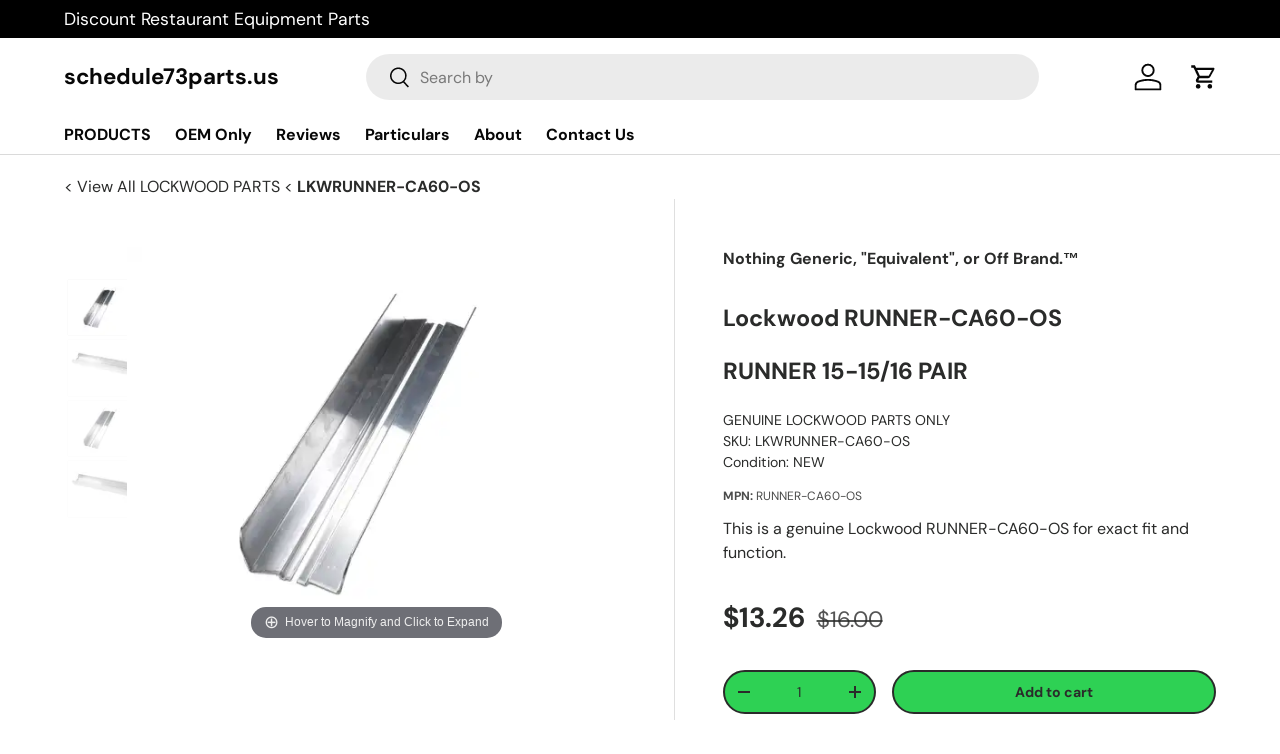

--- FILE ---
content_type: text/html; charset=utf-8
request_url: https://www.schedule73parts.us/products/lkwrunner-ca60-os
body_size: 33201
content:
<!doctype html>
<html class="no-js" lang="en" dir="ltr">
<head><meta charset="utf-8">
<meta name="viewport" content="width=device-width,initial-scale=1"><title>LKWRUNNER-CA60-OS | LOCKWOOD | Genuine OEM Replacement Part</title><meta name="description" content="Genuine OEM LOCKWOOD replacement part. SKU LKWRUNNER-CA60-OS. RUNNER 15-15/16 PAIR Search by part number. Fast shipping available."><link rel="icon" href="//www.schedule73parts.us/cdn/shop/files/puzzle.png?crop=center&height=48&v=1686234548&width=48" type="image/png"><meta property="og:site_name" content="FOODSERVICE / RESTAURANT EQUIPMENT PARTS - SCHEDULE73PARTS">
<meta property="og:url" content="">
<meta property="og:title" content="LOCKWOOD RUNNER-CA60-OS">
<meta property="og:type" content="product">
<meta property="og:description" content="LOCKWOOD RUNNER-CA60-OS RUNNER 15-15/16 PAIR "><meta property="og:image" content="http://www.schedule73parts.us/cdn/shop/products/LKWRUNNER-CA60-OS.gif?crop=center&height=1200&v=1651357810&width=1200">
  <meta property="og:image:secure_url" content="https://www.schedule73parts.us/cdn/shop/products/LKWRUNNER-CA60-OS.gif?crop=center&height=1200&v=1651357810&width=1200">
  <meta property="og:image:width" content="600">
  <meta property="og:image:height" content="480"><meta property="og:price:amount" content="13.26">
  <meta property="og:price:currency" content="USD"><meta name="twitter:card" content="summary_large_image">
<meta name="twitter:title" content="LOCKWOOD RUNNER-CA60-OS">
<meta name="twitter:description" content="LOCKWOOD RUNNER-CA60-OS RUNNER 15-15/16 PAIR "><!-- Google Tag Manager (SearchKings) - Deferred for Performance -->
  <script>
    // Defer GTM loading until after page load
    window.addEventListener('load', function() {
      (function(w,d,s,l,i){w[l]=w[l]||[];w[l].push({'gtm.start':
      new Date().getTime(),event:'gtm.js'});var f=d.getElementsByTagName(s)[0],
      j=d.createElement(s),dl=l!='dataLayer'?'&l='+l:'';j.async=true;j.src=
      'https://www.googletagmanager.com/gtm.js?id='+i+dl;f.parentNode.insertBefore(j,f);
      })(window,document,'script','dataLayer','GTM-WDPB8X');
    }, {once: true});
  </script>
  <!-- End Google Tag Manager -->

  <meta name="google-site-verification" content="5q13qG3Lm0lAweSJJ8jN0JIDVGrqWm71tXLylYk8c-c"><link rel="preconnect" href="https://cdn.shopify.com" crossorigin>
  <link rel="dns-prefetch" href="https://www.googletagmanager.com">
  <link rel="dns-prefetch" href="https://www.clarity.ms"><meta name="robots" content="index,follow"><link rel="sitemap" type="application/xml" title="Sitemap" href="https://www.schedule73parts.us/sitemap.xml"><style data-shopify>
@font-face {
  font-family: "DM Sans";
  font-weight: 400;
  font-style: normal;
  font-display: swap;
  src: url("//www.schedule73parts.us/cdn/fonts/dm_sans/dmsans_n4.ec80bd4dd7e1a334c969c265873491ae56018d72.woff2") format("woff2"),
       url("//www.schedule73parts.us/cdn/fonts/dm_sans/dmsans_n4.87bdd914d8a61247b911147ae68e754d695c58a6.woff") format("woff");
}
@font-face {
  font-family: "DM Sans";
  font-weight: 700;
  font-style: normal;
  font-display: swap;
  src: url("//www.schedule73parts.us/cdn/fonts/dm_sans/dmsans_n7.97e21d81502002291ea1de8aefb79170c6946ce5.woff2") format("woff2"),
       url("//www.schedule73parts.us/cdn/fonts/dm_sans/dmsans_n7.af5c214f5116410ca1d53a2090665620e78e2e1b.woff") format("woff");
}
@font-face {
  font-family: "DM Sans";
  font-weight: 400;
  font-style: italic;
  font-display: swap;
  src: url("//www.schedule73parts.us/cdn/fonts/dm_sans/dmsans_i4.b8fe05e69ee95d5a53155c346957d8cbf5081c1a.woff2") format("woff2"),
       url("//www.schedule73parts.us/cdn/fonts/dm_sans/dmsans_i4.403fe28ee2ea63e142575c0aa47684d65f8c23a0.woff") format("woff");
}
@font-face {
  font-family: "DM Sans";
  font-weight: 700;
  font-style: italic;
  font-display: swap;
  src: url("//www.schedule73parts.us/cdn/fonts/dm_sans/dmsans_i7.52b57f7d7342eb7255084623d98ab83fd96e7f9b.woff2") format("woff2"),
       url("//www.schedule73parts.us/cdn/fonts/dm_sans/dmsans_i7.d5e14ef18a1d4a8ce78a4187580b4eb1759c2eda.woff") format("woff");
}
@font-face {
  font-family: "DM Sans";
  font-weight: 700;
  font-style: normal;
  font-display: swap;
  src: url("//www.schedule73parts.us/cdn/fonts/dm_sans/dmsans_n7.97e21d81502002291ea1de8aefb79170c6946ce5.woff2") format("woff2"),
       url("//www.schedule73parts.us/cdn/fonts/dm_sans/dmsans_n7.af5c214f5116410ca1d53a2090665620e78e2e1b.woff") format("woff");
}
@font-face {
  font-family: "DM Sans";
  font-weight: 700;
  font-style: normal;
  font-display: swap;
  src: url("//www.schedule73parts.us/cdn/fonts/dm_sans/dmsans_n7.97e21d81502002291ea1de8aefb79170c6946ce5.woff2") format("woff2"),
       url("//www.schedule73parts.us/cdn/fonts/dm_sans/dmsans_n7.af5c214f5116410ca1d53a2090665620e78e2e1b.woff") format("woff");
}
:root {
      --bg-color: 255 255 255 / 1.0;
      --bg-color-og: 255 255 255 / 1.0;
      --heading-color: 42 43 42;
      --text-color: 42 43 42;
      --text-color-og: 42 43 42;
      --scrollbar-color: 42 43 42;
      --link-color: 42 43 42;
      --link-color-og: 42 43 42;
      --star-color: 255 159 28;--swatch-border-color-default: 212 213 212;
        --swatch-border-color-active: 149 149 149;--color-scheme-1-bg: 244 244 244 / 1.0;
      --color-scheme-1-grad: linear-gradient(180deg, rgba(244, 244, 244, 1), rgba(244, 244, 244, 1) 100%);
      --color-scheme-1-heading: 42 43 42;
      --color-scheme-1-text: 42 43 42;
      --color-scheme-1-btn-bg: 255 88 13;
      --color-scheme-1-btn-text: 255 255 255;
      --color-scheme-1-btn-bg-hover: 255 124 64;--color-scheme-2-bg: 42 43 42 / 1.0;
      --color-scheme-2-grad: linear-gradient(225deg, rgba(51, 59, 67, 0.88) 8%, rgba(41, 47, 54, 1) 56%, rgba(20, 20, 20, 1) 92%);
      --color-scheme-2-heading: 255 88 13;
      --color-scheme-2-text: 255 255 255;
      --color-scheme-2-btn-bg: 255 88 13;
      --color-scheme-2-btn-text: 255 255 255;
      --color-scheme-2-btn-bg-hover: 255 124 64;--color-scheme-3-bg: 255 88 13 / 1.0;
      --color-scheme-3-grad: linear-gradient(46deg, rgba(234, 73, 0, 1) 8%, rgba(234, 73, 0, 1) 32%, rgba(255, 88, 13, 0.88) 92%);
      --color-scheme-3-heading: 255 255 255;
      --color-scheme-3-text: 255 255 255;
      --color-scheme-3-btn-bg: 42 43 42;
      --color-scheme-3-btn-text: 255 255 255;
      --color-scheme-3-btn-bg-hover: 82 83 82;

      --drawer-bg-color: 255 255 255 / 1.0;
      --drawer-text-color: 42 43 42;

      --panel-bg-color: 244 244 244 / 1.0;
      --panel-heading-color: 42 43 42;
      --panel-text-color: 42 43 42;

      --in-stock-text-color: 44 126 63;
      --low-stock-text-color: 210 134 26;
      --very-low-stock-text-color: 180 12 28;
      --no-stock-text-color: 119 119 119;

      --error-bg-color: 252 237 238;
      --error-text-color: 180 12 28;
      --success-bg-color: 232 246 234;
      --success-text-color: 44 126 63;
      --info-bg-color: 228 237 250;
      --info-text-color: 26 102 210;

      --heading-font-family: "DM Sans", sans-serif;
      --heading-font-style: normal;
      --heading-font-weight: 700;
      --heading-scale-start: 4;

      --navigation-font-family: "DM Sans", sans-serif;
      --navigation-font-style: normal;
      --navigation-font-weight: 700;--heading-text-transform: none;
--subheading-text-transform: none;
      --body-font-family: "DM Sans", sans-serif;
      --body-font-style: normal;
      --body-font-weight: 400;
      --body-font-size: 16;

      --section-gap: 48;
      --heading-gap: calc(8 * var(--space-unit));--grid-column-gap: 20px;--btn-bg-color: 42 43 42;
      --btn-bg-hover-color: 82 83 82;
      --btn-text-color: 255 255 255;
      --btn-bg-color-og: 42 43 42;
      --btn-text-color-og: 255 255 255;
      --btn-alt-bg-color: 46 209 84;
      --btn-alt-bg-alpha: 1.0;
      --btn-alt-text-color: 42 43 42;
      --btn-border-width: 2px;
      --btn-padding-y: 12px;

      
      --btn-border-radius: 28px;
      

      --btn-lg-border-radius: 50%;
      --btn-icon-border-radius: 50%;
      --input-with-btn-inner-radius: var(--btn-border-radius);

      --input-bg-color: 255 255 255 / 1.0;
      --input-text-color: 42 43 42;
      --input-border-width: 2px;
      --input-border-radius: 26px;
      --textarea-border-radius: 12px;
      --input-border-radius: 28px;
      --input-lg-border-radius: 34px;
      --input-bg-color-diff-3: #f7f7f7;
      --input-bg-color-diff-6: #f0f0f0;

      --modal-border-radius: 16px;
      --modal-overlay-color: 0 0 0;
      --modal-overlay-opacity: 0.4;
      --drawer-border-radius: 16px;
      --overlay-border-radius: 0px;--preorder-label-bg-color: 0 166 237;
      --preorder-label-text-color: 255 255 255;

      --page-width: 1260px;
      --gutter-sm: 20px;
      --gutter-md: 32px;
      --gutter-lg: 64px;

      --payment-terms-bg-color: #ffffff;

      --coll-card-bg-color: #F9F9F9;
      --coll-card-border-color: #f2f2f2;--card-bg-color: #ffffff;
      --card-text-color: 38 38 43;
      --card-border-color: #f2f2f2;--blend-bg-color: #f4f4f4;

      --reading-width: 48em;
    }

    @media (max-width: 769px) {
      :root {
        --reading-width: 36em;
      }
    }
  </style><link rel="stylesheet" href="//www.schedule73parts.us/cdn/shop/t/18/assets/main.css?v=118711809849792851901686844222">
  <script src="//www.schedule73parts.us/cdn/shop/t/18/assets/main.js?v=8223729344283369241686844222" defer="defer"></script><link rel="preload" 
          href="//www.schedule73parts.us/cdn/fonts/dm_sans/dmsans_n4.ec80bd4dd7e1a334c969c265873491ae56018d72.woff2" 
          as="font" 
          type="font/woff2" 
          crossorigin 
          fetchpriority="high"><link rel="preload" 
          href="//www.schedule73parts.us/cdn/fonts/dm_sans/dmsans_n7.97e21d81502002291ea1de8aefb79170c6946ce5.woff2" 
          as="font" 
          type="font/woff2" 
          crossorigin><script>window.performance && window.performance.mark && window.performance.mark('shopify.content_for_header.start');</script><meta name="google-site-verification" content="FmEeFojW6XfFkPFiN3Osb77bHQcKaoxMBbX6hmwe5Hc">
<meta name="google-site-verification" content="Rq41Gw-Ep9QHSzSYGoJNJRUS53gdMGMt4j3n6RH71TM">
<meta id="shopify-digital-wallet" name="shopify-digital-wallet" content="/2209062/digital_wallets/dialog">
<meta name="shopify-checkout-api-token" content="47567fb7898c8c2d6820f405cdded073">
<meta id="in-context-paypal-metadata" data-shop-id="2209062" data-venmo-supported="false" data-environment="production" data-locale="en_US" data-paypal-v4="true" data-currency="USD">
<link rel="alternate" type="application/json+oembed" href="https://www.schedule73parts.us/products/lkwrunner-ca60-os.oembed">
<script async="async" src="/checkouts/internal/preloads.js?locale=en-US"></script>
<link rel="preconnect" href="https://shop.app" crossorigin="anonymous">
<script async="async" src="https://shop.app/checkouts/internal/preloads.js?locale=en-US&shop_id=2209062" crossorigin="anonymous"></script>
<script id="apple-pay-shop-capabilities" type="application/json">{"shopId":2209062,"countryCode":"US","currencyCode":"USD","merchantCapabilities":["supports3DS"],"merchantId":"gid:\/\/shopify\/Shop\/2209062","merchantName":"FOODSERVICE \/ RESTAURANT EQUIPMENT PARTS - SCHEDULE73PARTS","requiredBillingContactFields":["postalAddress","email","phone"],"requiredShippingContactFields":["postalAddress","email","phone"],"shippingType":"shipping","supportedNetworks":["visa","masterCard","amex","discover","elo","jcb"],"total":{"type":"pending","label":"FOODSERVICE \/ RESTAURANT EQUIPMENT PARTS - SCHEDULE73PARTS","amount":"1.00"},"shopifyPaymentsEnabled":true,"supportsSubscriptions":true}</script>
<script id="shopify-features" type="application/json">{"accessToken":"47567fb7898c8c2d6820f405cdded073","betas":["rich-media-storefront-analytics"],"domain":"www.schedule73parts.us","predictiveSearch":true,"shopId":2209062,"locale":"en"}</script>
<script>var Shopify = Shopify || {};
Shopify.shop = "schedule73parts.myshopify.com";
Shopify.locale = "en";
Shopify.currency = {"active":"USD","rate":"1.0"};
Shopify.country = "US";
Shopify.theme = {"name":"Enterprise","id":131280076992,"schema_name":"Enterprise","schema_version":"1.0.1","theme_store_id":1657,"role":"main"};
Shopify.theme.handle = "null";
Shopify.theme.style = {"id":null,"handle":null};
Shopify.cdnHost = "www.schedule73parts.us/cdn";
Shopify.routes = Shopify.routes || {};
Shopify.routes.root = "/";</script>
<script type="module">!function(o){(o.Shopify=o.Shopify||{}).modules=!0}(window);</script>
<script>!function(o){function n(){var o=[];function n(){o.push(Array.prototype.slice.apply(arguments))}return n.q=o,n}var t=o.Shopify=o.Shopify||{};t.loadFeatures=n(),t.autoloadFeatures=n()}(window);</script>
<script>
  window.ShopifyPay = window.ShopifyPay || {};
  window.ShopifyPay.apiHost = "shop.app\/pay";
  window.ShopifyPay.redirectState = null;
</script>
<script id="shop-js-analytics" type="application/json">{"pageType":"product"}</script>
<script defer="defer" async type="module" src="//www.schedule73parts.us/cdn/shopifycloud/shop-js/modules/v2/client.init-shop-cart-sync_BdyHc3Nr.en.esm.js"></script>
<script defer="defer" async type="module" src="//www.schedule73parts.us/cdn/shopifycloud/shop-js/modules/v2/chunk.common_Daul8nwZ.esm.js"></script>
<script type="module">
  await import("//www.schedule73parts.us/cdn/shopifycloud/shop-js/modules/v2/client.init-shop-cart-sync_BdyHc3Nr.en.esm.js");
await import("//www.schedule73parts.us/cdn/shopifycloud/shop-js/modules/v2/chunk.common_Daul8nwZ.esm.js");

  window.Shopify.SignInWithShop?.initShopCartSync?.({"fedCMEnabled":true,"windoidEnabled":true});

</script>
<script>
  window.Shopify = window.Shopify || {};
  if (!window.Shopify.featureAssets) window.Shopify.featureAssets = {};
  window.Shopify.featureAssets['shop-js'] = {"shop-cart-sync":["modules/v2/client.shop-cart-sync_QYOiDySF.en.esm.js","modules/v2/chunk.common_Daul8nwZ.esm.js"],"init-fed-cm":["modules/v2/client.init-fed-cm_DchLp9rc.en.esm.js","modules/v2/chunk.common_Daul8nwZ.esm.js"],"shop-button":["modules/v2/client.shop-button_OV7bAJc5.en.esm.js","modules/v2/chunk.common_Daul8nwZ.esm.js"],"init-windoid":["modules/v2/client.init-windoid_DwxFKQ8e.en.esm.js","modules/v2/chunk.common_Daul8nwZ.esm.js"],"shop-cash-offers":["modules/v2/client.shop-cash-offers_DWtL6Bq3.en.esm.js","modules/v2/chunk.common_Daul8nwZ.esm.js","modules/v2/chunk.modal_CQq8HTM6.esm.js"],"shop-toast-manager":["modules/v2/client.shop-toast-manager_CX9r1SjA.en.esm.js","modules/v2/chunk.common_Daul8nwZ.esm.js"],"init-shop-email-lookup-coordinator":["modules/v2/client.init-shop-email-lookup-coordinator_UhKnw74l.en.esm.js","modules/v2/chunk.common_Daul8nwZ.esm.js"],"pay-button":["modules/v2/client.pay-button_DzxNnLDY.en.esm.js","modules/v2/chunk.common_Daul8nwZ.esm.js"],"avatar":["modules/v2/client.avatar_BTnouDA3.en.esm.js"],"init-shop-cart-sync":["modules/v2/client.init-shop-cart-sync_BdyHc3Nr.en.esm.js","modules/v2/chunk.common_Daul8nwZ.esm.js"],"shop-login-button":["modules/v2/client.shop-login-button_D8B466_1.en.esm.js","modules/v2/chunk.common_Daul8nwZ.esm.js","modules/v2/chunk.modal_CQq8HTM6.esm.js"],"init-customer-accounts-sign-up":["modules/v2/client.init-customer-accounts-sign-up_C8fpPm4i.en.esm.js","modules/v2/client.shop-login-button_D8B466_1.en.esm.js","modules/v2/chunk.common_Daul8nwZ.esm.js","modules/v2/chunk.modal_CQq8HTM6.esm.js"],"init-shop-for-new-customer-accounts":["modules/v2/client.init-shop-for-new-customer-accounts_CVTO0Ztu.en.esm.js","modules/v2/client.shop-login-button_D8B466_1.en.esm.js","modules/v2/chunk.common_Daul8nwZ.esm.js","modules/v2/chunk.modal_CQq8HTM6.esm.js"],"init-customer-accounts":["modules/v2/client.init-customer-accounts_dRgKMfrE.en.esm.js","modules/v2/client.shop-login-button_D8B466_1.en.esm.js","modules/v2/chunk.common_Daul8nwZ.esm.js","modules/v2/chunk.modal_CQq8HTM6.esm.js"],"shop-follow-button":["modules/v2/client.shop-follow-button_CkZpjEct.en.esm.js","modules/v2/chunk.common_Daul8nwZ.esm.js","modules/v2/chunk.modal_CQq8HTM6.esm.js"],"lead-capture":["modules/v2/client.lead-capture_BntHBhfp.en.esm.js","modules/v2/chunk.common_Daul8nwZ.esm.js","modules/v2/chunk.modal_CQq8HTM6.esm.js"],"checkout-modal":["modules/v2/client.checkout-modal_CfxcYbTm.en.esm.js","modules/v2/chunk.common_Daul8nwZ.esm.js","modules/v2/chunk.modal_CQq8HTM6.esm.js"],"shop-login":["modules/v2/client.shop-login_Da4GZ2H6.en.esm.js","modules/v2/chunk.common_Daul8nwZ.esm.js","modules/v2/chunk.modal_CQq8HTM6.esm.js"],"payment-terms":["modules/v2/client.payment-terms_MV4M3zvL.en.esm.js","modules/v2/chunk.common_Daul8nwZ.esm.js","modules/v2/chunk.modal_CQq8HTM6.esm.js"]};
</script>
<script>(function() {
  var isLoaded = false;
  function asyncLoad() {
    if (isLoaded) return;
    isLoaded = true;
    var urls = ["https:\/\/shy.elfsight.com\/p\/platform.js?shop=schedule73parts.myshopify.com"];
    for (var i = 0; i < urls.length; i++) {
      var s = document.createElement('script');
      s.type = 'text/javascript';
      s.async = true;
      s.src = urls[i];
      var x = document.getElementsByTagName('script')[0];
      x.parentNode.insertBefore(s, x);
    }
  };
  if(window.attachEvent) {
    window.attachEvent('onload', asyncLoad);
  } else {
    window.addEventListener('load', asyncLoad, false);
  }
})();</script>
<script id="__st">var __st={"a":2209062,"offset":-18000,"reqid":"f1fbd3d3-ff3c-4a96-ba05-f12525a87bd9-1769012549","pageurl":"www.schedule73parts.us\/products\/lkwrunner-ca60-os","u":"2d86db02b7c2","p":"product","rtyp":"product","rid":7011400351936};</script>
<script>window.ShopifyPaypalV4VisibilityTracking = true;</script>
<script id="captcha-bootstrap">!function(){'use strict';const t='contact',e='account',n='new_comment',o=[[t,t],['blogs',n],['comments',n],[t,'customer']],c=[[e,'customer_login'],[e,'guest_login'],[e,'recover_customer_password'],[e,'create_customer']],r=t=>t.map((([t,e])=>`form[action*='/${t}']:not([data-nocaptcha='true']) input[name='form_type'][value='${e}']`)).join(','),a=t=>()=>t?[...document.querySelectorAll(t)].map((t=>t.form)):[];function s(){const t=[...o],e=r(t);return a(e)}const i='password',u='form_key',d=['recaptcha-v3-token','g-recaptcha-response','h-captcha-response',i],f=()=>{try{return window.sessionStorage}catch{return}},m='__shopify_v',_=t=>t.elements[u];function p(t,e,n=!1){try{const o=window.sessionStorage,c=JSON.parse(o.getItem(e)),{data:r}=function(t){const{data:e,action:n}=t;return t[m]||n?{data:e,action:n}:{data:t,action:n}}(c);for(const[e,n]of Object.entries(r))t.elements[e]&&(t.elements[e].value=n);n&&o.removeItem(e)}catch(o){console.error('form repopulation failed',{error:o})}}const l='form_type',E='cptcha';function T(t){t.dataset[E]=!0}const w=window,h=w.document,L='Shopify',v='ce_forms',y='captcha';let A=!1;((t,e)=>{const n=(g='f06e6c50-85a8-45c8-87d0-21a2b65856fe',I='https://cdn.shopify.com/shopifycloud/storefront-forms-hcaptcha/ce_storefront_forms_captcha_hcaptcha.v1.5.2.iife.js',D={infoText:'Protected by hCaptcha',privacyText:'Privacy',termsText:'Terms'},(t,e,n)=>{const o=w[L][v],c=o.bindForm;if(c)return c(t,g,e,D).then(n);var r;o.q.push([[t,g,e,D],n]),r=I,A||(h.body.append(Object.assign(h.createElement('script'),{id:'captcha-provider',async:!0,src:r})),A=!0)});var g,I,D;w[L]=w[L]||{},w[L][v]=w[L][v]||{},w[L][v].q=[],w[L][y]=w[L][y]||{},w[L][y].protect=function(t,e){n(t,void 0,e),T(t)},Object.freeze(w[L][y]),function(t,e,n,w,h,L){const[v,y,A,g]=function(t,e,n){const i=e?o:[],u=t?c:[],d=[...i,...u],f=r(d),m=r(i),_=r(d.filter((([t,e])=>n.includes(e))));return[a(f),a(m),a(_),s()]}(w,h,L),I=t=>{const e=t.target;return e instanceof HTMLFormElement?e:e&&e.form},D=t=>v().includes(t);t.addEventListener('submit',(t=>{const e=I(t);if(!e)return;const n=D(e)&&!e.dataset.hcaptchaBound&&!e.dataset.recaptchaBound,o=_(e),c=g().includes(e)&&(!o||!o.value);(n||c)&&t.preventDefault(),c&&!n&&(function(t){try{if(!f())return;!function(t){const e=f();if(!e)return;const n=_(t);if(!n)return;const o=n.value;o&&e.removeItem(o)}(t);const e=Array.from(Array(32),(()=>Math.random().toString(36)[2])).join('');!function(t,e){_(t)||t.append(Object.assign(document.createElement('input'),{type:'hidden',name:u})),t.elements[u].value=e}(t,e),function(t,e){const n=f();if(!n)return;const o=[...t.querySelectorAll(`input[type='${i}']`)].map((({name:t})=>t)),c=[...d,...o],r={};for(const[a,s]of new FormData(t).entries())c.includes(a)||(r[a]=s);n.setItem(e,JSON.stringify({[m]:1,action:t.action,data:r}))}(t,e)}catch(e){console.error('failed to persist form',e)}}(e),e.submit())}));const S=(t,e)=>{t&&!t.dataset[E]&&(n(t,e.some((e=>e===t))),T(t))};for(const o of['focusin','change'])t.addEventListener(o,(t=>{const e=I(t);D(e)&&S(e,y())}));const B=e.get('form_key'),M=e.get(l),P=B&&M;t.addEventListener('DOMContentLoaded',(()=>{const t=y();if(P)for(const e of t)e.elements[l].value===M&&p(e,B);[...new Set([...A(),...v().filter((t=>'true'===t.dataset.shopifyCaptcha))])].forEach((e=>S(e,t)))}))}(h,new URLSearchParams(w.location.search),n,t,e,['guest_login'])})(!0,!0)}();</script>
<script integrity="sha256-4kQ18oKyAcykRKYeNunJcIwy7WH5gtpwJnB7kiuLZ1E=" data-source-attribution="shopify.loadfeatures" defer="defer" src="//www.schedule73parts.us/cdn/shopifycloud/storefront/assets/storefront/load_feature-a0a9edcb.js" crossorigin="anonymous"></script>
<script crossorigin="anonymous" defer="defer" src="//www.schedule73parts.us/cdn/shopifycloud/storefront/assets/shopify_pay/storefront-65b4c6d7.js?v=20250812"></script>
<script data-source-attribution="shopify.dynamic_checkout.dynamic.init">var Shopify=Shopify||{};Shopify.PaymentButton=Shopify.PaymentButton||{isStorefrontPortableWallets:!0,init:function(){window.Shopify.PaymentButton.init=function(){};var t=document.createElement("script");t.src="https://www.schedule73parts.us/cdn/shopifycloud/portable-wallets/latest/portable-wallets.en.js",t.type="module",document.head.appendChild(t)}};
</script>
<script data-source-attribution="shopify.dynamic_checkout.buyer_consent">
  function portableWalletsHideBuyerConsent(e){var t=document.getElementById("shopify-buyer-consent"),n=document.getElementById("shopify-subscription-policy-button");t&&n&&(t.classList.add("hidden"),t.setAttribute("aria-hidden","true"),n.removeEventListener("click",e))}function portableWalletsShowBuyerConsent(e){var t=document.getElementById("shopify-buyer-consent"),n=document.getElementById("shopify-subscription-policy-button");t&&n&&(t.classList.remove("hidden"),t.removeAttribute("aria-hidden"),n.addEventListener("click",e))}window.Shopify?.PaymentButton&&(window.Shopify.PaymentButton.hideBuyerConsent=portableWalletsHideBuyerConsent,window.Shopify.PaymentButton.showBuyerConsent=portableWalletsShowBuyerConsent);
</script>
<script data-source-attribution="shopify.dynamic_checkout.cart.bootstrap">document.addEventListener("DOMContentLoaded",(function(){function t(){return document.querySelector("shopify-accelerated-checkout-cart, shopify-accelerated-checkout")}if(t())Shopify.PaymentButton.init();else{new MutationObserver((function(e,n){t()&&(Shopify.PaymentButton.init(),n.disconnect())})).observe(document.body,{childList:!0,subtree:!0})}}));
</script>
<link id="shopify-accelerated-checkout-styles" rel="stylesheet" media="screen" href="https://www.schedule73parts.us/cdn/shopifycloud/portable-wallets/latest/accelerated-checkout-backwards-compat.css" crossorigin="anonymous">
<style id="shopify-accelerated-checkout-cart">
        #shopify-buyer-consent {
  margin-top: 1em;
  display: inline-block;
  width: 100%;
}

#shopify-buyer-consent.hidden {
  display: none;
}

#shopify-subscription-policy-button {
  background: none;
  border: none;
  padding: 0;
  text-decoration: underline;
  font-size: inherit;
  cursor: pointer;
}

#shopify-subscription-policy-button::before {
  box-shadow: none;
}

      </style>
<script id="sections-script" data-sections="header,footer" defer="defer" src="//www.schedule73parts.us/cdn/shop/t/18/compiled_assets/scripts.js?v=548508"></script>
<script>window.performance && window.performance.mark && window.performance.mark('shopify.content_for_header.end');</script>
<script src="//www.schedule73parts.us/cdn/shop/t/18/assets/blur-messages.js?v=98620774460636405321686844221" defer="defer"></script>

  <script>document.documentElement.className = document.documentElement.className.replace('no-js', 'js');</script><!-- CC Custom Head Start --><meta name="google-site-verification" content="FmEeFojW6XfFkPFiN3Osb77bHQcKaoxMBbX6hmwe5Hc">
<meta name="google-site-verification" content="Rq41Gw-Ep9QHSzSYGoJNJRUS53gdMGMt4j3n6RH71TM">
<meta name="msvalidate.01" content="B69676F8BB42CA587A6BC1CE12261326">
<meta name="google-site-verification" content="Afg0ANo_XlsgRlB_S3_C3QrIewn6vFwyQRknU0EYTAw">
<meta name="google-site-verification" content="5q13qG3Lm0lAweSJJ8jN0JIDVGrqWm71tXLylYk8c-c"><!-- CC Custom Head End --><meta name="google-site-verification" content="Afg0ANo_XlsgRlB_S3_C3QrIewn6vFwyQRknU0EYTAw" >
<meta name="keywords" content="Discounted prices on Original Equipment Manufacturer (OEM) Restaurant / Food Service Equipment Parts - Genuine OEM parts only. Over 250,000 available items. Serving the United States military, federal / state and local governments, municipalities, institutional, educational, commercial, retail and specialty markets." >  

 <script type="text/javascript">
  // Defer Clarity loading until after page load
  window.addEventListener('load', function() {
    (function(c,l,a,r,i,t,y){
      c[a]=c[a]||function(){(c[a].q=c[a].q||[]).push(arguments)};
      t=l.createElement(r);t.async=1;t.src="https://www.clarity.ms/tag/"+i;
      y=l.getElementsByTagName(r)[0];y.parentNode.insertBefore(t,y);
    })(window, document, "clarity", "script", "itksiqs8qr");
  }, {once: true});
</script>
    
    
    
    <script src="//www.schedule73parts.us/cdn/shop/t/18/assets/magiczoomplus.js?v=84877545173711301801694063301" type="text/javascript"></script>
    <script src="https://code.jquery.com/jquery-2.2.4.min.js" type="text/javascript"></script>
    <link href="//www.schedule73parts.us/cdn/shop/t/18/assets/magiczoomplus.css?v=128205318060197735231694063300" rel="stylesheet" type="text/css" media="all" />
    
    <script src="//www.schedule73parts.us/cdn/shop/t/18/assets/magicscroll.js?v=49173614711263521431694063299" type="text/javascript"></script>
    <link href="//www.schedule73parts.us/cdn/shop/t/18/assets/magicscroll.css?v=9201867050976819771694063298" rel="stylesheet" type="text/css" media="all" />
    
    <link href="//www.schedule73parts.us/cdn/shop/t/18/assets/magiczoomplus.additional.css?v=93455304220637031381694063547" rel="stylesheet" type="text/css" media="all" />
    <script type="text/javascript">
    mzOptions = {
		'zoomWidth':'auto',
		'zoomHeight':'auto',
		'zoomPosition':'inner',
		'zoomDistance':15,
		'selectorTrigger':'click',
		'transitionEffect':true,
		'zoomMode':'magnifier',
		'zoomOn':'hover',
		'zoomCaption':'bottom',
		'upscale':true,
		'variableZoom':true,
		'smoothing':true,
		'expand':'window',
		'expandZoomMode':'zoom',
		'expandZoomOn':'always',
		'expandCaption':true,
		'closeOnClickOutside':true,
		'hint':'always',
		'textHoverZoomHint':'Hover to Magnify and Click to Expand',
		'textClickZoomHint':'Click to zoom',
		'textExpandHint':'Click to expand',
		'textBtnClose':'Close',
		'textBtnNext':'Next',
		'textBtnPrev':'Previous',
		'lazyZoom':true,
		'rightClick':false
            }
    mzMobileOptions = {
		'zoomMode':'magnifier',
		'textHoverZoomHint':'Touch to Magnify and Tap to Expand',
		'textClickZoomHint':'Double tap to zoom',
		'textExpandHint':'Tap to expand'
    }
    
    MagicScrollOptions = {
        'width':'auto',
        'height':'auto',
        'orientation':'horizontal',
        'mode':'scroll',
        'items':'6',
        'speed':600,
        'autoplay':0,
        'loop':'off',
        'step':'auto',
        'arrows':'outside',
        'pagination':false,
        'easing':'cubic-bezier(.8, 0, .5, 1)',
        'scrollOnWheel':'auto',
        'lazy-load':false
    }
    
    </script>
    <script src="//www.schedule73parts.us/cdn/shop/t/18/assets/magiczoomplus.sirv.js?v=89547659553275332611724736868" type="text/javascript"></script>
    <script src="https://scripts.sirv.com/sirvjs/v3/sirv.js" type="text/javascript"></script>
    



<script type="application/ld+json">
{
  "@context": "https://schema.org",
  "@type": "WebSite",
  "name": "Schedule73Parts",
  "alternateName": ["Schedule 73 Parts", "Schedule73"],
  "url": "https://www.schedule73parts.us",
  "description": "Genuine OEM restaurant equipment parts for commercial foodservice. Over 250,000 parts from leading manufacturers. Nothing generic, nothing equivalent, nothing off-brand. GSA contract holder since 2003.",
  "potentialAction": {
    "@type": "SearchAction",
    "target": {
      "@type": "EntryPoint",
      "urlTemplate": "https://www.schedule73parts.us/search?q={search_term_string}"
    },
    "query-input": "required name=search_term_string"
  },
  "publisher": {
    "@type": "Organization",
    "name": "Schedule73Parts",
    "legalName": "First Equipment, Inc.",
    "foundingDate": "2000",
    "slogan": "Nothing Generic, Equivalent, or Off Brand™",
    "award": [
      "GSA Schedule Contract Holder GS-07F-0461W",
      "GSA Multiple Award Schedule - Since 2003"
    ],
    "logo": {
      "@type": "ImageObject",
      "url": "https://cdn.shopify.com/s/files/1/0220/9062/files/VOLXSSL5076.jpg?v=1693679507"
    }
  }
}
</script>
<script type="application/ld+json">
{
  "@context": "https://schema.org",
  "@type": "Organization",
  "@id": "https://www.schedule73parts.us/#org",
  "sameAs": [
    "https://www.gsaelibrary.gsa.gov/ElibMain/searchResults.do?searchText=GS-07F-0461W&searchType=allWords&x=17&y=5",
    "https://www.1stequipment.com"
  ],
  "knowsAbout": [
    "Restaurant Equipment Parts",
    "Foodservice Equipment Parts", 
    "Catering Equipment Parts",
    "Hospitality Equipment Parts",
    "Government Procurement",
    "GSA Schedule Contracts"
  ],
  "areaServed": {
    "@type": "Country",
    "name": "United States"
  }
}
</script>

<link rel="canonical" href="https://www.schedule73parts.us/products/lkwrunner-ca60-os">
<link href="https://monorail-edge.shopifysvc.com" rel="dns-prefetch">
<script>(function(){if ("sendBeacon" in navigator && "performance" in window) {try {var session_token_from_headers = performance.getEntriesByType('navigation')[0].serverTiming.find(x => x.name == '_s').description;} catch {var session_token_from_headers = undefined;}var session_cookie_matches = document.cookie.match(/_shopify_s=([^;]*)/);var session_token_from_cookie = session_cookie_matches && session_cookie_matches.length === 2 ? session_cookie_matches[1] : "";var session_token = session_token_from_headers || session_token_from_cookie || "";function handle_abandonment_event(e) {var entries = performance.getEntries().filter(function(entry) {return /monorail-edge.shopifysvc.com/.test(entry.name);});if (!window.abandonment_tracked && entries.length === 0) {window.abandonment_tracked = true;var currentMs = Date.now();var navigation_start = performance.timing.navigationStart;var payload = {shop_id: 2209062,url: window.location.href,navigation_start,duration: currentMs - navigation_start,session_token,page_type: "product"};window.navigator.sendBeacon("https://monorail-edge.shopifysvc.com/v1/produce", JSON.stringify({schema_id: "online_store_buyer_site_abandonment/1.1",payload: payload,metadata: {event_created_at_ms: currentMs,event_sent_at_ms: currentMs}}));}}window.addEventListener('pagehide', handle_abandonment_event);}}());</script>
<script id="web-pixels-manager-setup">(function e(e,d,r,n,o){if(void 0===o&&(o={}),!Boolean(null===(a=null===(i=window.Shopify)||void 0===i?void 0:i.analytics)||void 0===a?void 0:a.replayQueue)){var i,a;window.Shopify=window.Shopify||{};var t=window.Shopify;t.analytics=t.analytics||{};var s=t.analytics;s.replayQueue=[],s.publish=function(e,d,r){return s.replayQueue.push([e,d,r]),!0};try{self.performance.mark("wpm:start")}catch(e){}var l=function(){var e={modern:/Edge?\/(1{2}[4-9]|1[2-9]\d|[2-9]\d{2}|\d{4,})\.\d+(\.\d+|)|Firefox\/(1{2}[4-9]|1[2-9]\d|[2-9]\d{2}|\d{4,})\.\d+(\.\d+|)|Chrom(ium|e)\/(9{2}|\d{3,})\.\d+(\.\d+|)|(Maci|X1{2}).+ Version\/(15\.\d+|(1[6-9]|[2-9]\d|\d{3,})\.\d+)([,.]\d+|)( \(\w+\)|)( Mobile\/\w+|) Safari\/|Chrome.+OPR\/(9{2}|\d{3,})\.\d+\.\d+|(CPU[ +]OS|iPhone[ +]OS|CPU[ +]iPhone|CPU IPhone OS|CPU iPad OS)[ +]+(15[._]\d+|(1[6-9]|[2-9]\d|\d{3,})[._]\d+)([._]\d+|)|Android:?[ /-](13[3-9]|1[4-9]\d|[2-9]\d{2}|\d{4,})(\.\d+|)(\.\d+|)|Android.+Firefox\/(13[5-9]|1[4-9]\d|[2-9]\d{2}|\d{4,})\.\d+(\.\d+|)|Android.+Chrom(ium|e)\/(13[3-9]|1[4-9]\d|[2-9]\d{2}|\d{4,})\.\d+(\.\d+|)|SamsungBrowser\/([2-9]\d|\d{3,})\.\d+/,legacy:/Edge?\/(1[6-9]|[2-9]\d|\d{3,})\.\d+(\.\d+|)|Firefox\/(5[4-9]|[6-9]\d|\d{3,})\.\d+(\.\d+|)|Chrom(ium|e)\/(5[1-9]|[6-9]\d|\d{3,})\.\d+(\.\d+|)([\d.]+$|.*Safari\/(?![\d.]+ Edge\/[\d.]+$))|(Maci|X1{2}).+ Version\/(10\.\d+|(1[1-9]|[2-9]\d|\d{3,})\.\d+)([,.]\d+|)( \(\w+\)|)( Mobile\/\w+|) Safari\/|Chrome.+OPR\/(3[89]|[4-9]\d|\d{3,})\.\d+\.\d+|(CPU[ +]OS|iPhone[ +]OS|CPU[ +]iPhone|CPU IPhone OS|CPU iPad OS)[ +]+(10[._]\d+|(1[1-9]|[2-9]\d|\d{3,})[._]\d+)([._]\d+|)|Android:?[ /-](13[3-9]|1[4-9]\d|[2-9]\d{2}|\d{4,})(\.\d+|)(\.\d+|)|Mobile Safari.+OPR\/([89]\d|\d{3,})\.\d+\.\d+|Android.+Firefox\/(13[5-9]|1[4-9]\d|[2-9]\d{2}|\d{4,})\.\d+(\.\d+|)|Android.+Chrom(ium|e)\/(13[3-9]|1[4-9]\d|[2-9]\d{2}|\d{4,})\.\d+(\.\d+|)|Android.+(UC? ?Browser|UCWEB|U3)[ /]?(15\.([5-9]|\d{2,})|(1[6-9]|[2-9]\d|\d{3,})\.\d+)\.\d+|SamsungBrowser\/(5\.\d+|([6-9]|\d{2,})\.\d+)|Android.+MQ{2}Browser\/(14(\.(9|\d{2,})|)|(1[5-9]|[2-9]\d|\d{3,})(\.\d+|))(\.\d+|)|K[Aa][Ii]OS\/(3\.\d+|([4-9]|\d{2,})\.\d+)(\.\d+|)/},d=e.modern,r=e.legacy,n=navigator.userAgent;return n.match(d)?"modern":n.match(r)?"legacy":"unknown"}(),u="modern"===l?"modern":"legacy",c=(null!=n?n:{modern:"",legacy:""})[u],f=function(e){return[e.baseUrl,"/wpm","/b",e.hashVersion,"modern"===e.buildTarget?"m":"l",".js"].join("")}({baseUrl:d,hashVersion:r,buildTarget:u}),m=function(e){var d=e.version,r=e.bundleTarget,n=e.surface,o=e.pageUrl,i=e.monorailEndpoint;return{emit:function(e){var a=e.status,t=e.errorMsg,s=(new Date).getTime(),l=JSON.stringify({metadata:{event_sent_at_ms:s},events:[{schema_id:"web_pixels_manager_load/3.1",payload:{version:d,bundle_target:r,page_url:o,status:a,surface:n,error_msg:t},metadata:{event_created_at_ms:s}}]});if(!i)return console&&console.warn&&console.warn("[Web Pixels Manager] No Monorail endpoint provided, skipping logging."),!1;try{return self.navigator.sendBeacon.bind(self.navigator)(i,l)}catch(e){}var u=new XMLHttpRequest;try{return u.open("POST",i,!0),u.setRequestHeader("Content-Type","text/plain"),u.send(l),!0}catch(e){return console&&console.warn&&console.warn("[Web Pixels Manager] Got an unhandled error while logging to Monorail."),!1}}}}({version:r,bundleTarget:l,surface:e.surface,pageUrl:self.location.href,monorailEndpoint:e.monorailEndpoint});try{o.browserTarget=l,function(e){var d=e.src,r=e.async,n=void 0===r||r,o=e.onload,i=e.onerror,a=e.sri,t=e.scriptDataAttributes,s=void 0===t?{}:t,l=document.createElement("script"),u=document.querySelector("head"),c=document.querySelector("body");if(l.async=n,l.src=d,a&&(l.integrity=a,l.crossOrigin="anonymous"),s)for(var f in s)if(Object.prototype.hasOwnProperty.call(s,f))try{l.dataset[f]=s[f]}catch(e){}if(o&&l.addEventListener("load",o),i&&l.addEventListener("error",i),u)u.appendChild(l);else{if(!c)throw new Error("Did not find a head or body element to append the script");c.appendChild(l)}}({src:f,async:!0,onload:function(){if(!function(){var e,d;return Boolean(null===(d=null===(e=window.Shopify)||void 0===e?void 0:e.analytics)||void 0===d?void 0:d.initialized)}()){var d=window.webPixelsManager.init(e)||void 0;if(d){var r=window.Shopify.analytics;r.replayQueue.forEach((function(e){var r=e[0],n=e[1],o=e[2];d.publishCustomEvent(r,n,o)})),r.replayQueue=[],r.publish=d.publishCustomEvent,r.visitor=d.visitor,r.initialized=!0}}},onerror:function(){return m.emit({status:"failed",errorMsg:"".concat(f," has failed to load")})},sri:function(e){var d=/^sha384-[A-Za-z0-9+/=]+$/;return"string"==typeof e&&d.test(e)}(c)?c:"",scriptDataAttributes:o}),m.emit({status:"loading"})}catch(e){m.emit({status:"failed",errorMsg:(null==e?void 0:e.message)||"Unknown error"})}}})({shopId: 2209062,storefrontBaseUrl: "https://www.schedule73parts.us",extensionsBaseUrl: "https://extensions.shopifycdn.com/cdn/shopifycloud/web-pixels-manager",monorailEndpoint: "https://monorail-edge.shopifysvc.com/unstable/produce_batch",surface: "storefront-renderer",enabledBetaFlags: ["2dca8a86"],webPixelsConfigList: [{"id":"879755456","configuration":"{\"pixel_id\":\"337692029300786\",\"pixel_type\":\"facebook_pixel\"}","eventPayloadVersion":"v1","runtimeContext":"OPEN","scriptVersion":"ca16bc87fe92b6042fbaa3acc2fbdaa6","type":"APP","apiClientId":2329312,"privacyPurposes":["ANALYTICS","MARKETING","SALE_OF_DATA"],"dataSharingAdjustments":{"protectedCustomerApprovalScopes":["read_customer_address","read_customer_email","read_customer_name","read_customer_personal_data","read_customer_phone"]}},{"id":"477626560","configuration":"{\"config\":\"{\\\"google_tag_ids\\\":[\\\"G-7H89NWX17Z\\\",\\\"AW-475652690\\\",\\\"GT-K8M7WJQ\\\",\\\"G-EJVZ68GL7N\\\"],\\\"target_country\\\":\\\"US\\\",\\\"gtag_events\\\":[{\\\"type\\\":\\\"search\\\",\\\"action_label\\\":[\\\"G-7H89NWX17Z\\\",\\\"AW-475652690\\\/Rh-9CILv_ukBENLE5-IB\\\",\\\"G-EJVZ68GL7N\\\"]},{\\\"type\\\":\\\"begin_checkout\\\",\\\"action_label\\\":[\\\"G-7H89NWX17Z\\\",\\\"AW-475652690\\\/-eSKCP_u_ukBENLE5-IB\\\",\\\"G-EJVZ68GL7N\\\"]},{\\\"type\\\":\\\"view_item\\\",\\\"action_label\\\":[\\\"G-7H89NWX17Z\\\",\\\"AW-475652690\\\/0IkdCPnu_ukBENLE5-IB\\\",\\\"MC-S0727PDTN2\\\",\\\"AW-475652690\\\/7AkeCPzYoa0ZENLE5-IB\\\",\\\"G-EJVZ68GL7N\\\"]},{\\\"type\\\":\\\"purchase\\\",\\\"action_label\\\":[\\\"G-7H89NWX17Z\\\",\\\"AW-475652690\\\/ESFlCPbu_ukBENLE5-IB\\\",\\\"MC-S0727PDTN2\\\",\\\"G-EJVZ68GL7N\\\"]},{\\\"type\\\":\\\"page_view\\\",\\\"action_label\\\":[\\\"G-7H89NWX17Z\\\",\\\"AW-475652690\\\/13iaCPPu_ukBENLE5-IB\\\",\\\"MC-S0727PDTN2\\\",\\\"G-EJVZ68GL7N\\\"]},{\\\"type\\\":\\\"add_payment_info\\\",\\\"action_label\\\":[\\\"G-7H89NWX17Z\\\",\\\"AW-475652690\\\/hzDNCIXv_ukBENLE5-IB\\\",\\\"G-EJVZ68GL7N\\\"]},{\\\"type\\\":\\\"add_to_cart\\\",\\\"action_label\\\":[\\\"G-7H89NWX17Z\\\",\\\"AW-475652690\\\/totGCPzu_ukBENLE5-IB\\\",\\\"G-EJVZ68GL7N\\\"]}],\\\"enable_monitoring_mode\\\":false}\"}","eventPayloadVersion":"v1","runtimeContext":"OPEN","scriptVersion":"b2a88bafab3e21179ed38636efcd8a93","type":"APP","apiClientId":1780363,"privacyPurposes":[],"dataSharingAdjustments":{"protectedCustomerApprovalScopes":["read_customer_address","read_customer_email","read_customer_name","read_customer_personal_data","read_customer_phone"]}},{"id":"95158464","configuration":"{\"myshopifyDomain\":\"schedule73parts.myshopify.com\"}","eventPayloadVersion":"v1","runtimeContext":"STRICT","scriptVersion":"23b97d18e2aa74363140dc29c9284e87","type":"APP","apiClientId":2775569,"privacyPurposes":["ANALYTICS","MARKETING","SALE_OF_DATA"],"dataSharingAdjustments":{"protectedCustomerApprovalScopes":["read_customer_address","read_customer_email","read_customer_name","read_customer_phone","read_customer_personal_data"]}},{"id":"108822720","eventPayloadVersion":"v1","runtimeContext":"LAX","scriptVersion":"1","type":"CUSTOM","privacyPurposes":["ANALYTICS"],"name":"Google Analytics tag (migrated)"},{"id":"shopify-app-pixel","configuration":"{}","eventPayloadVersion":"v1","runtimeContext":"STRICT","scriptVersion":"0450","apiClientId":"shopify-pixel","type":"APP","privacyPurposes":["ANALYTICS","MARKETING"]},{"id":"shopify-custom-pixel","eventPayloadVersion":"v1","runtimeContext":"LAX","scriptVersion":"0450","apiClientId":"shopify-pixel","type":"CUSTOM","privacyPurposes":["ANALYTICS","MARKETING"]}],isMerchantRequest: false,initData: {"shop":{"name":"FOODSERVICE \/ RESTAURANT EQUIPMENT PARTS - SCHEDULE73PARTS","paymentSettings":{"currencyCode":"USD"},"myshopifyDomain":"schedule73parts.myshopify.com","countryCode":"US","storefrontUrl":"https:\/\/www.schedule73parts.us"},"customer":null,"cart":null,"checkout":null,"productVariants":[{"price":{"amount":13.26,"currencyCode":"USD"},"product":{"title":"RUNNER-CA60-OS","vendor":"LOCKWOOD PARTS","id":"7011400351936","untranslatedTitle":"RUNNER-CA60-OS","url":"\/products\/lkwrunner-ca60-os","type":"OEM Replacement Part"},"id":"41287173800128","image":{"src":"\/\/www.schedule73parts.us\/cdn\/shop\/products\/LKWRUNNER-CA60-OS.gif?v=1651357810"},"sku":"LKWRUNNER-CA60-OS","title":"RUNNER-CA60-OS","untranslatedTitle":"RUNNER-CA60-OS"}],"purchasingCompany":null},},"https://www.schedule73parts.us/cdn","fcfee988w5aeb613cpc8e4bc33m6693e112",{"modern":"","legacy":""},{"shopId":"2209062","storefrontBaseUrl":"https:\/\/www.schedule73parts.us","extensionBaseUrl":"https:\/\/extensions.shopifycdn.com\/cdn\/shopifycloud\/web-pixels-manager","surface":"storefront-renderer","enabledBetaFlags":"[\"2dca8a86\"]","isMerchantRequest":"false","hashVersion":"fcfee988w5aeb613cpc8e4bc33m6693e112","publish":"custom","events":"[[\"page_viewed\",{}],[\"product_viewed\",{\"productVariant\":{\"price\":{\"amount\":13.26,\"currencyCode\":\"USD\"},\"product\":{\"title\":\"RUNNER-CA60-OS\",\"vendor\":\"LOCKWOOD PARTS\",\"id\":\"7011400351936\",\"untranslatedTitle\":\"RUNNER-CA60-OS\",\"url\":\"\/products\/lkwrunner-ca60-os\",\"type\":\"OEM Replacement Part\"},\"id\":\"41287173800128\",\"image\":{\"src\":\"\/\/www.schedule73parts.us\/cdn\/shop\/products\/LKWRUNNER-CA60-OS.gif?v=1651357810\"},\"sku\":\"LKWRUNNER-CA60-OS\",\"title\":\"RUNNER-CA60-OS\",\"untranslatedTitle\":\"RUNNER-CA60-OS\"}}]]"});</script><script>
  window.ShopifyAnalytics = window.ShopifyAnalytics || {};
  window.ShopifyAnalytics.meta = window.ShopifyAnalytics.meta || {};
  window.ShopifyAnalytics.meta.currency = 'USD';
  var meta = {"product":{"id":7011400351936,"gid":"gid:\/\/shopify\/Product\/7011400351936","vendor":"LOCKWOOD PARTS","type":"OEM Replacement Part","handle":"lkwrunner-ca60-os","variants":[{"id":41287173800128,"price":1326,"name":"RUNNER-CA60-OS - RUNNER-CA60-OS","public_title":"RUNNER-CA60-OS","sku":"LKWRUNNER-CA60-OS"}],"remote":false},"page":{"pageType":"product","resourceType":"product","resourceId":7011400351936,"requestId":"f1fbd3d3-ff3c-4a96-ba05-f12525a87bd9-1769012549"}};
  for (var attr in meta) {
    window.ShopifyAnalytics.meta[attr] = meta[attr];
  }
</script>
<script class="analytics">
  (function () {
    var customDocumentWrite = function(content) {
      var jquery = null;

      if (window.jQuery) {
        jquery = window.jQuery;
      } else if (window.Checkout && window.Checkout.$) {
        jquery = window.Checkout.$;
      }

      if (jquery) {
        jquery('body').append(content);
      }
    };

    var hasLoggedConversion = function(token) {
      if (token) {
        return document.cookie.indexOf('loggedConversion=' + token) !== -1;
      }
      return false;
    }

    var setCookieIfConversion = function(token) {
      if (token) {
        var twoMonthsFromNow = new Date(Date.now());
        twoMonthsFromNow.setMonth(twoMonthsFromNow.getMonth() + 2);

        document.cookie = 'loggedConversion=' + token + '; expires=' + twoMonthsFromNow;
      }
    }

    var trekkie = window.ShopifyAnalytics.lib = window.trekkie = window.trekkie || [];
    if (trekkie.integrations) {
      return;
    }
    trekkie.methods = [
      'identify',
      'page',
      'ready',
      'track',
      'trackForm',
      'trackLink'
    ];
    trekkie.factory = function(method) {
      return function() {
        var args = Array.prototype.slice.call(arguments);
        args.unshift(method);
        trekkie.push(args);
        return trekkie;
      };
    };
    for (var i = 0; i < trekkie.methods.length; i++) {
      var key = trekkie.methods[i];
      trekkie[key] = trekkie.factory(key);
    }
    trekkie.load = function(config) {
      trekkie.config = config || {};
      trekkie.config.initialDocumentCookie = document.cookie;
      var first = document.getElementsByTagName('script')[0];
      var script = document.createElement('script');
      script.type = 'text/javascript';
      script.onerror = function(e) {
        var scriptFallback = document.createElement('script');
        scriptFallback.type = 'text/javascript';
        scriptFallback.onerror = function(error) {
                var Monorail = {
      produce: function produce(monorailDomain, schemaId, payload) {
        var currentMs = new Date().getTime();
        var event = {
          schema_id: schemaId,
          payload: payload,
          metadata: {
            event_created_at_ms: currentMs,
            event_sent_at_ms: currentMs
          }
        };
        return Monorail.sendRequest("https://" + monorailDomain + "/v1/produce", JSON.stringify(event));
      },
      sendRequest: function sendRequest(endpointUrl, payload) {
        // Try the sendBeacon API
        if (window && window.navigator && typeof window.navigator.sendBeacon === 'function' && typeof window.Blob === 'function' && !Monorail.isIos12()) {
          var blobData = new window.Blob([payload], {
            type: 'text/plain'
          });

          if (window.navigator.sendBeacon(endpointUrl, blobData)) {
            return true;
          } // sendBeacon was not successful

        } // XHR beacon

        var xhr = new XMLHttpRequest();

        try {
          xhr.open('POST', endpointUrl);
          xhr.setRequestHeader('Content-Type', 'text/plain');
          xhr.send(payload);
        } catch (e) {
          console.log(e);
        }

        return false;
      },
      isIos12: function isIos12() {
        return window.navigator.userAgent.lastIndexOf('iPhone; CPU iPhone OS 12_') !== -1 || window.navigator.userAgent.lastIndexOf('iPad; CPU OS 12_') !== -1;
      }
    };
    Monorail.produce('monorail-edge.shopifysvc.com',
      'trekkie_storefront_load_errors/1.1',
      {shop_id: 2209062,
      theme_id: 131280076992,
      app_name: "storefront",
      context_url: window.location.href,
      source_url: "//www.schedule73parts.us/cdn/s/trekkie.storefront.cd680fe47e6c39ca5d5df5f0a32d569bc48c0f27.min.js"});

        };
        scriptFallback.async = true;
        scriptFallback.src = '//www.schedule73parts.us/cdn/s/trekkie.storefront.cd680fe47e6c39ca5d5df5f0a32d569bc48c0f27.min.js';
        first.parentNode.insertBefore(scriptFallback, first);
      };
      script.async = true;
      script.src = '//www.schedule73parts.us/cdn/s/trekkie.storefront.cd680fe47e6c39ca5d5df5f0a32d569bc48c0f27.min.js';
      first.parentNode.insertBefore(script, first);
    };
    trekkie.load(
      {"Trekkie":{"appName":"storefront","development":false,"defaultAttributes":{"shopId":2209062,"isMerchantRequest":null,"themeId":131280076992,"themeCityHash":"9854749842809368893","contentLanguage":"en","currency":"USD","eventMetadataId":"43fb09a9-c285-4894-9df3-7107b7a671c7"},"isServerSideCookieWritingEnabled":true,"monorailRegion":"shop_domain","enabledBetaFlags":["65f19447"]},"Session Attribution":{},"S2S":{"facebookCapiEnabled":true,"source":"trekkie-storefront-renderer","apiClientId":580111}}
    );

    var loaded = false;
    trekkie.ready(function() {
      if (loaded) return;
      loaded = true;

      window.ShopifyAnalytics.lib = window.trekkie;

      var originalDocumentWrite = document.write;
      document.write = customDocumentWrite;
      try { window.ShopifyAnalytics.merchantGoogleAnalytics.call(this); } catch(error) {};
      document.write = originalDocumentWrite;

      window.ShopifyAnalytics.lib.page(null,{"pageType":"product","resourceType":"product","resourceId":7011400351936,"requestId":"f1fbd3d3-ff3c-4a96-ba05-f12525a87bd9-1769012549","shopifyEmitted":true});

      var match = window.location.pathname.match(/checkouts\/(.+)\/(thank_you|post_purchase)/)
      var token = match? match[1]: undefined;
      if (!hasLoggedConversion(token)) {
        setCookieIfConversion(token);
        window.ShopifyAnalytics.lib.track("Viewed Product",{"currency":"USD","variantId":41287173800128,"productId":7011400351936,"productGid":"gid:\/\/shopify\/Product\/7011400351936","name":"RUNNER-CA60-OS - RUNNER-CA60-OS","price":"13.26","sku":"LKWRUNNER-CA60-OS","brand":"LOCKWOOD PARTS","variant":"RUNNER-CA60-OS","category":"OEM Replacement Part","nonInteraction":true,"remote":false},undefined,undefined,{"shopifyEmitted":true});
      window.ShopifyAnalytics.lib.track("monorail:\/\/trekkie_storefront_viewed_product\/1.1",{"currency":"USD","variantId":41287173800128,"productId":7011400351936,"productGid":"gid:\/\/shopify\/Product\/7011400351936","name":"RUNNER-CA60-OS - RUNNER-CA60-OS","price":"13.26","sku":"LKWRUNNER-CA60-OS","brand":"LOCKWOOD PARTS","variant":"RUNNER-CA60-OS","category":"OEM Replacement Part","nonInteraction":true,"remote":false,"referer":"https:\/\/www.schedule73parts.us\/products\/lkwrunner-ca60-os"});
      }
    });


        var eventsListenerScript = document.createElement('script');
        eventsListenerScript.async = true;
        eventsListenerScript.src = "//www.schedule73parts.us/cdn/shopifycloud/storefront/assets/shop_events_listener-3da45d37.js";
        document.getElementsByTagName('head')[0].appendChild(eventsListenerScript);

})();</script>
  <script>
  if (!window.ga || (window.ga && typeof window.ga !== 'function')) {
    window.ga = function ga() {
      (window.ga.q = window.ga.q || []).push(arguments);
      if (window.Shopify && window.Shopify.analytics && typeof window.Shopify.analytics.publish === 'function') {
        window.Shopify.analytics.publish("ga_stub_called", {}, {sendTo: "google_osp_migration"});
      }
      console.error("Shopify's Google Analytics stub called with:", Array.from(arguments), "\nSee https://help.shopify.com/manual/promoting-marketing/pixels/pixel-migration#google for more information.");
    };
    if (window.Shopify && window.Shopify.analytics && typeof window.Shopify.analytics.publish === 'function') {
      window.Shopify.analytics.publish("ga_stub_initialized", {}, {sendTo: "google_osp_migration"});
    }
  }
</script>
<script
  defer
  src="https://www.schedule73parts.us/cdn/shopifycloud/perf-kit/shopify-perf-kit-3.0.4.min.js"
  data-application="storefront-renderer"
  data-shop-id="2209062"
  data-render-region="gcp-us-central1"
  data-page-type="product"
  data-theme-instance-id="131280076992"
  data-theme-name="Enterprise"
  data-theme-version="1.0.1"
  data-monorail-region="shop_domain"
  data-resource-timing-sampling-rate="10"
  data-shs="true"
  data-shs-beacon="true"
  data-shs-export-with-fetch="true"
  data-shs-logs-sample-rate="1"
  data-shs-beacon-endpoint="https://www.schedule73parts.us/api/collect"
></script>
</head>

<body>
  <!-- Google Tag Manager (noscript) (SearchKings) -->
  <noscript><iframe src="https://www.googletagmanager.com/ns.html?id=GTM-WDPB8X" height="0" width="0" style="display:none;visibility:hidden"></iframe></noscript>
  <a class="skip-link btn btn--primary visually-hidden" href="#main-content">Skip to content</a><!-- BEGIN sections: header-group -->
<div id="shopify-section-sections--15874707194048__announcement" class="shopify-section shopify-section-group-header-group cc-announcement">
<link href="//www.schedule73parts.us/cdn/shop/t/18/assets/announcement.css?v=128879053998101303141693668268" rel="stylesheet" type="text/css" media="all" />
  <script src="//www.schedule73parts.us/cdn/shop/t/18/assets/announcement.js?v=104149175048479582391686844221" defer="defer"></script><style data-shopify>.announcement {
      --font-size: 1.1em;
      --announcement-text-color: 255 255 255;
      background-color: #000000;
    }</style><announcement-bar class="announcement block" data-slide-delay="15000">
    <div class="container">
      <div class="flex">
        <div class="announcement__col--items-center"><div class="announcement__text flex items-center m-0" >
              <div class="rte"><p>Discount Restaurant Equipment Parts</p></div>
            </div></div>

        </div>
    </div>
  </announcement-bar>
</div><div id="shopify-section-sections--15874707194048__header" class="shopify-section shopify-section-group-header-group cc-header">
<style data-shopify>.header {
  --bg-color: 255 255 255 / 1.0;
  --text-color: 7 7 7;
  --nav-bg-color: 255 255 255;
  --nav-text-color: 7 7 7;
  --nav-child-bg-color:  255 255 255;
  --nav-child-text-color: 7 7 7;
  --header-accent-color: 119 119 119;
  
    --logo_type_scale: var(--body-font-size) * 1.5;
    --logo_font-size: calc((var(--logo_type_scale) / 1.5) * var(--fluid-1-5));
  
  
  }</style><store-header class="header bg-theme-bg text-theme-text has-motion"data-is-sticky="true"style="--header-transition-speed: 300ms">
  <header class="header__grid container flex flex-wrap items-center">
    <div class="logo flex js-closes-menu"><a class="logo__link inline-block" href="/"><span class="logo__text h2 text-theme-text m-0">schedule73parts.us</span></a></div><link rel="stylesheet" href="//www.schedule73parts.us/cdn/shop/t/18/assets/predictive-search.css?v=87193548470736775221686844222" media="print" onload="this.media='all'">
        <script src="//www.schedule73parts.us/cdn/shop/t/18/assets/predictive-search.js?v=79818949106391569361731001898" defer="defer"></script>
        <script src="//www.schedule73parts.us/cdn/shop/t/18/assets/tabs.js?v=135558236254064818051686844223" defer="defer"></script><div class="header__search js-closes-menu">
        <predictive-search data-loading-text="Loading..."><form class="search relative" role="search" action="/search" method="get">
    <label class="label visually-hidden" for="header-search">Search</label>
    <script src="//www.schedule73parts.us/cdn/shop/t/18/assets/search-form.js?v=172508554731921826481686844223" defer="defer"></script>
    <search-form class="search__form block">
      <input type="hidden" name="type" value="product,article">
      <input type="hidden" name="options[prefix]" value="last">
      <input type="search"
             class="search__input w-full input js-search-input"
             id="header-search"
             name="q"
             placeholder="Search by Part Number"
             
               data-placeholder-one="Search by Part Number"
             
             
               data-placeholder-two="Over 250,000 Exact Parts"
             
             
               data-placeholder-three="Search Genuine OEM Parts"
             
             data-placeholder-prompts-mob="true"
             
               data-typing-speed="100"
               data-deleting-speed="60"
               data-delay-after-deleting="500"
               data-delay-before-first-delete="2000"
               data-delay-after-word-typed="2400"
             
             role="combobox"
               autocomplete="off"
               aria-autocomplete="list"
               aria-controls="predictive-search-results"
               aria-owns="predictive-search-results"
               aria-haspopup="listbox"
               aria-expanded="false"
               spellcheck="false">
      <button type="button" class="search__reset text-current vertical-center absolute focus-inset js-search-reset" hidden>
        <span class="visually-hidden">Reset</span>
        <svg width="24" height="24" viewBox="0 0 24 24" stroke="currentColor" stroke-width="1.5" fill="none" fill-rule="evenodd" stroke-linejoin="round" aria-hidden="true" focusable="false" role="presentation" class="icon"><path d="M5 19 19 5M5 5l14 14"/></svg>
      </button>
      <button class="search__submit text-current absolute focus-inset start"><span class="visually-hidden">Search</span><svg width="21" height="23" viewBox="0 0 21 23" fill="currentColor" aria-hidden="true" focusable="false" role="presentation" class="icon"><path d="M14.398 14.483 19 19.514l-1.186 1.014-4.59-5.017a8.317 8.317 0 0 1-4.888 1.578C3.732 17.089 0 13.369 0 8.779S3.732.472 8.336.472c4.603 0 8.335 3.72 8.335 8.307a8.265 8.265 0 0 1-2.273 5.704ZM8.336 15.53c3.74 0 6.772-3.022 6.772-6.75 0-3.729-3.031-6.75-6.772-6.75S1.563 5.051 1.563 8.78c0 3.728 3.032 6.75 6.773 6.75Z"/></svg>
</button><speech-search-button class="search__speech focus-inset end hidden" tabindex="0" title="Search by Voice"
          style="--speech-icon-color: #ff580d">
          <svg width="24" height="24" viewBox="0 0 24 24" aria-hidden="true" focusable="false" role="presentation" class="icon"><path fill="currentColor" d="M17.3 11c0 3-2.54 5.1-5.3 5.1S6.7 14 6.7 11H5c0 3.41 2.72 6.23 6 6.72V21h2v-3.28c3.28-.49 6-3.31 6-6.72m-8.2-6.1c0-.66.54-1.2 1.2-1.2.66 0 1.2.54 1.2 1.2l-.01 6.2c0 .66-.53 1.2-1.19 1.2-.66 0-1.2-.54-1.2-1.2M12 14a3 3 0 0 0 3-3V5a3 3 0 0 0-3-3 3 3 0 0 0-3 3v6a3 3 0 0 0 3 3Z"/></svg>
        </speech-search-button>

        <link href="//www.schedule73parts.us/cdn/shop/t/18/assets/speech-search.css?v=177126016175843458791686844223" rel="stylesheet" type="text/css" media="all" />
        <script src="//www.schedule73parts.us/cdn/shop/t/18/assets/speech-search.js?v=62333279374776981001686844223" defer="defer"></script></search-form><div class="js-search-results" tabindex="-1" data-predictive-search></div>
      <span class="js-search-status visually-hidden" role="status" aria-hidden="true"></span></form>
  <div class="overlay fixed top-0 right-0 bottom-0 left-0 js-search-overlay"></div></predictive-search>
      </div><div class="header__icons flex justify-end mis-auto js-closes-menu"><a class="header__icon text-current" href="https://www.schedule73parts.us/customer_authentication/redirect?locale=en&region_country=US">
            <svg width="24" height="24" viewBox="0 0 24 24" fill="currentColor" aria-hidden="true" focusable="false" role="presentation" class="icon"><path d="M12 2a5 5 0 1 1 0 10 5 5 0 0 1 0-10zm0 1.429a3.571 3.571 0 1 0 0 7.142 3.571 3.571 0 0 0 0-7.142zm0 10c2.558 0 5.114.471 7.664 1.411A3.571 3.571 0 0 1 22 18.19v3.096c0 .394-.32.714-.714.714H2.714A.714.714 0 0 1 2 21.286V18.19c0-1.495.933-2.833 2.336-3.35 2.55-.94 5.106-1.411 7.664-1.411zm0 1.428c-2.387 0-4.775.44-7.17 1.324a2.143 2.143 0 0 0-1.401 2.01v2.38H20.57v-2.38c0-.898-.56-1.7-1.401-2.01-2.395-.885-4.783-1.324-7.17-1.324z"/></svg>
            <span class="visually-hidden">Log in</span>
          </a><a class="header__icon relative text-current" id="cart-icon" href="/cart" data-no-instant><svg width="24" height="24" viewBox="0 0 24 24" class="icon icon--cart" aria-hidden="true" focusable="false" role="presentation"><path fill="currentColor" d="M17 18a2 2 0 0 1 2 2 2 2 0 0 1-2 2 2 2 0 0 1-2-2c0-1.11.89-2 2-2M1 2h3.27l.94 2H20a1 1 0 0 1 1 1c0 .17-.05.34-.12.5l-3.58 6.47c-.34.61-1 1.03-1.75 1.03H8.1l-.9 1.63-.03.12a.25.25 0 0 0 .25.25H19v2H7a2 2 0 0 1-2-2c0-.35.09-.68.24-.96l1.36-2.45L3 4H1V2m6 16a2 2 0 0 1 2 2 2 2 0 0 1-2 2 2 2 0 0 1-2-2c0-1.11.89-2 2-2m9-7 2.78-5H6.14l2.36 5H16Z"/></svg><span class="visually-hidden">Cart</span><div id="cart-icon-bubble"></div>
      </a>
    </div><main-menu class="main-menu main-menu--left-mob" data-menu-sensitivity="200">
        <details class="main-menu__disclosure has-motion" open>
          <summary class="main-menu__toggle md:hidden">
            <span class="main-menu__toggle-icon" aria-hidden="true"></span>
            <span class="visually-hidden">Menu</span>
          </summary>
          <div class="main-menu__content has-motion">
            <nav aria-label="Primary">
              <ul class="main-nav"><li><a class="main-nav__item main-nav__item--primary" href="https://www.schedule73parts.us/collections">PRODUCTS</a></li><li><a class="main-nav__item main-nav__item--primary" href="/blogs/blog">OEM Only</a></li><li><a class="main-nav__item main-nav__item--primary" href="/pages/reviews">Reviews</a></li><li><a class="main-nav__item main-nav__item--primary" href="/pages/glossary-of-restaurant-equipment-parts-a">Particulars</a></li><li><a class="main-nav__item main-nav__item--primary" href="/pages/about-us">About</a></li><li><a class="main-nav__item main-nav__item--primary" href="/pages/contact-us">Contact Us</a></li></ul>
            </nav></div>
        </details>
      </main-menu></header>
</store-header>




</div><section id="shopify-section-sections--15874707194048__506de718-e655-421b-a554-4aedea653f08" class="shopify-section shopify-section-group-header-group cc-custom-liquid"><div class="section relative section--full-width"><div class="container"><style>.rounded-frame { border-radius: 10px; background-color: #00000; padding: 5px; margin: 5px 0; }</style><div class="rounded-frame"> <div style="text-align: center; "> </div></div></div>


</section><section id="shopify-section-sections--15874707194048__61be2bb9-2611-4c46-9feb-da2f3e16d9ca" class="shopify-section shopify-section-group-header-group cc-custom-liquid"><div class="section relative section--full-width"><div class="container">
  <div style="display: flex; justify-content: space-between; align-items: center;">
    <div>
      <a href="https://www.schedule73parts.us/collections/LOCKWOOD-PARTS">
        &lt; View All LOCKWOOD PARTS
      </a>< 
      <strong>LKWRUNNER-CA60-OS</strong>
</div></div>


</section>
<!-- END sections: header-group --><main id="main-content"><div id="shopify-section-template--15874706997440__main" class="shopify-section cc-main-product product-main"><link rel="stylesheet" href="//www.schedule73parts.us/cdn/shop/t/18/assets/product.css?v=23431154128300832911686844223">
<link rel="stylesheet" href="//www.schedule73parts.us/cdn/shop/t/18/assets/product-page.css?v=28562302270199039991694117744"><script src="//www.schedule73parts.us/cdn/shop/t/18/assets/product-message.js?v=109559992369320503431686844222" defer="defer"></script>
  <link href="//www.schedule73parts.us/cdn/shop/t/18/assets/product-message.css?v=64872734686806679821686844222" rel="stylesheet" type="text/css" media="all" />
<link rel="stylesheet" href="//www.schedule73parts.us/cdn/shop/t/18/assets/media-gallery.css?v=16783425066080034841686844222"><script src="//www.schedule73parts.us/cdn/shop/t/18/assets/product-form.js?v=42039912991553348591686844222" defer="defer"></script><style data-shopify>.media-gallery__main .media-xr-button { display: none; }
    .active .media-xr-button:not([data-shopify-xr-hidden]) { display: block; }</style><div class="container">
  <div class="product js-product" data-section="template--15874706997440__main">
    
                        
                        
                        
                            <div  style="display:none"><div id="product-media" class="product-media product-media--slider"><script src="//www.schedule73parts.us/cdn/shop/t/18/assets/media-gallery.js?v=181541477578599207371686844222" defer="defer"></script><media-gallery
    class="media-gallery"
    role="region"
    
    data-layout="slider"
    
    
      data-media-grouping-enabled
    
    aria-label="Gallery Viewer"
    style="--gallery-bg-color:#f4f4f4;--gallery-border-color:#eeeeee;">
  <div class="media-gallery__status visually-hidden" role="status"></div>

  <div class="media-gallery__viewer relative">
    <ul class="media-viewer flex" id="gallery-viewer" role="list" tabindex="0"><li class="media-viewer__item is-current-variant media-viewer__item--single" data-media-id="25923316940992" data-media-type="image">
          <div class="media relative" style="padding-top: 80.0%;"><div class="media--cover overflow-hidden absolute top-0 left-0 w-full h-full"><picture>
      <source srcset="//www.schedule73parts.us/cdn/shop/products/LKWRUNNER-CA60-OS.gif?v=1651357810&width=600 600w"
              media="(max-width: 600px)"
              width="600"
              height="480"><img srcset="//www.schedule73parts.us/cdn/shop/products/LKWRUNNER-CA60-OS.gif?v=1651357810&width=600 600w" sizes="(min-width: 1388px) 800px, (min-width: 1280px) calc(50vw), (min-width: 1024px) calc(50vw), (min-width: 769px) calc(50vw - 64px), (min-width: 600px) calc(100vw - 64px), calc(100vw - 40px)" src="//www.schedule73parts.us/cdn/shop/products/LKWRUNNER-CA60-OS.gif?v=1651357810&width=1214"
           class="product-image img-fit img-fit--contain w-full" data-product-id="7011400351936" data-images-count="1" data-product-sku="LKWRUNNER-CA60-OS" data-product-name="RUNNER-CA60-OS" data-product-vendor="LOCKWOOD PARTS" loading="eager"
           decoding="sync"
           width="600"
           height="480"
           alt="LOCKWOOD PARTS RUNNER-CA60-OS - SKU LKWRUNNER-CA60-OS"></picture>
</div></div>
        </li></ul><div class="loading-spinner loading-spinner--out" role="status">
        <span class="sr-only">Loading...</span>
      </div></div></media-gallery>
Genuine OEM Lockwood  RUNNER-CA60-OS
<p></p>
 </div></div>
                            <div id="product-media" class="product-media product-media--slider">

























  
  


<div style="visibility:hidden" class="MagicToolboxContainer layout-left thumbnail-size-thumb no-thumbnails">

    
    
    
    
    

    
    

    
  
    
  
    
        
    <div class="MagicToolboxSelectorsContainer" style="display:none">
      
      <div id="msc-selectors-container" class="MagicScroll" data-options="autostart: false; orientation: vertical;" data-mobile-options="orientation: horizontal;">
        
        
        
        
        
        
        
        
        
          
                            

                
                

                
                        
                

                <a data-variants=","                
                   class="js-no-transition active-magic-selector"
                   data-slide-id="zoom" 
                   data-zoom-image="//www.schedule73parts.us/cdn/shop/products/LKWRUNNER-CA60-OS.gif?v=1651357810" 
                   
                   data-zoom-id="zoom7011400351936" 
                   data-image="//www.schedule73parts.us/cdn/shop/products/LKWRUNNER-CA60-OS_1024x1024.gif?v=1651357810" 
              
                   title="LOCKWOOD PARTS RUNNER-CA60-OS"><img  
                             src="//www.schedule73parts.us/cdn/shop/products/LKWRUNNER-CA60-OS_thumb.gif?v=1651357810" 
                             
                             alt="LOCKWOOD PARTS RUNNER-CA60-OS - SKU LKWRUNNER-CA60-OS" title="LOCKWOOD PARTS RUNNER-CA60-OS - SKU LKWRUNNER-CA60-OS"
                        />
                </a>
                
            
        
          
        
        
      </div>
      
    </div>
    
    

    <div class="MagicToolboxSlides " >
      
      
        
        
        

<style type="text/css">
div[data-slide-id] { aspect-ratio: 600 / 480 ; }
  .MagicToolboxSelectorsContainer { display:none !important; }
  .MagicToolboxContainer { padding-left:0 !important;}
</style>
      
      
        <div data-slide-num="" data-slide-id="zoom" class="MagicToolboxSlide active-magic-slide" style="">
            <a 
               data-zoom-image="//www.schedule73parts.us/cdn/shop/products/LKWRUNNER-CA60-OS.gif?v=1651357810"
               
               class="js-no-transition MagicZoomPlus" id="zoom7011400351936" 
               title="LOCKWOOD PARTS RUNNER-CA60-OS"
               data-image="//www.schedule73parts.us/cdn/shop/products/LKWRUNNER-CA60-OS_1024x1024.gif?v=1651357810" 
               
               ><img  style="aspect-ratio:1.25"
  width="600"
    height="480"
     itemprop="image" 
     src="//www.schedule73parts.us/cdn/shop/products/LKWRUNNER-CA60-OS_1024x1024.gif?v=1651357810" 
     
     alt="LOCKWOOD PARTS RUNNER-CA60-OS - SKU LKWRUNNER-CA60-OS" title="LOCKWOOD PARTS RUNNER-CA60-OS - SKU LKWRUNNER-CA60-OS"/>
            </a>
            
            
        </div>
        
          
        
    </div>

    

</div>

<script type="text/javascript">
var SirvID = 'partstown';
var SirvSpinsPath = 'products/{product-vendor}/{product-sku}/{product-sku}.spin';
var SirvProductID = 7011400351936, SirvProductSKU = 'LKWRUNNER-CA60-OS', SirvProductName = 'RUNNER-CA60-OS', SirvProductVendor = 'LOCKWOOD PARTS';
var SirvMaxHeight = 1024;
var SirvSpinsPathTransform = 'No';
var SirvCombineVariants = '';
var UnavailableImageURL = '//www.schedule73parts.us/cdn/shop/t/18/assets/Unavailable.jpg?v=548508';
if (SirvCombineVariants == 'No') {
  SirvSpinsPathTransform = '';
}

if (SirvProductSKU == '') {
  SirvProductSKU = 'lkwrunner-ca60-os';
}    
    
var SirvIconURL = '//magictoolbox.sirv.com/shopify/icons/icon.spin.1.png';
var SirvSpinPosition = 'first';
var SirvVariants = {}, SirvVariantsSKU = {};

variant = {"id":41287173800128,"title":"RUNNER-CA60-OS","option1":"RUNNER-CA60-OS","option2":null,"option3":null,"sku":"LKWRUNNER-CA60-OS","requires_shipping":true,"taxable":true,"featured_image":null,"available":true,"name":"RUNNER-CA60-OS - RUNNER-CA60-OS","public_title":"RUNNER-CA60-OS","options":["RUNNER-CA60-OS"],"price":1326,"weight":0,"compare_at_price":1600,"inventory_quantity":7,"inventory_management":"shopify","inventory_policy":"continue","barcode":null,"requires_selling_plan":false,"selling_plan_allocations":[]};
SirvVariants[variant.id] = false;
SirvVariantsSKU[variant.id] = {"id":41287173800128,"title":"RUNNER-CA60-OS","option1":"RUNNER-CA60-OS","option2":null,"option3":null,"sku":"LKWRUNNER-CA60-OS","requires_shipping":true,"taxable":true,"featured_image":null,"available":true,"name":"RUNNER-CA60-OS - RUNNER-CA60-OS","public_title":"RUNNER-CA60-OS","options":["RUNNER-CA60-OS"],"price":1326,"weight":0,"compare_at_price":1600,"inventory_quantity":7,"inventory_management":"shopify","inventory_policy":"continue","barcode":null,"requires_selling_plan":false,"selling_plan_allocations":[]};
  
var currentVariantID = 41287173800128;
var mt_product = {"id":7011400351936,"title":"RUNNER-CA60-OS","handle":"lkwrunner-ca60-os","description":"\u003cp\u003eRUNNER 15-15\/16 PAIR\u003c\/p\u003e","published_at":"2021-12-01T23:50:06-05:00","created_at":"2021-12-01T23:50:06-05:00","vendor":"LOCKWOOD PARTS","type":"OEM Replacement Part","tags":[],"price":1326,"price_min":1326,"price_max":1326,"available":true,"price_varies":false,"compare_at_price":1600,"compare_at_price_min":1600,"compare_at_price_max":1600,"compare_at_price_varies":false,"variants":[{"id":41287173800128,"title":"RUNNER-CA60-OS","option1":"RUNNER-CA60-OS","option2":null,"option3":null,"sku":"LKWRUNNER-CA60-OS","requires_shipping":true,"taxable":true,"featured_image":null,"available":true,"name":"RUNNER-CA60-OS - RUNNER-CA60-OS","public_title":"RUNNER-CA60-OS","options":["RUNNER-CA60-OS"],"price":1326,"weight":0,"compare_at_price":1600,"inventory_quantity":7,"inventory_management":"shopify","inventory_policy":"continue","barcode":null,"requires_selling_plan":false,"selling_plan_allocations":[]}],"images":["\/\/www.schedule73parts.us\/cdn\/shop\/products\/LKWRUNNER-CA60-OS.gif?v=1651357810"],"featured_image":"\/\/www.schedule73parts.us\/cdn\/shop\/products\/LKWRUNNER-CA60-OS.gif?v=1651357810","options":["title"],"media":[{"alt":"LOCKWOOD RUNNER-CA60-OS RUNNER 15-15\/16 PAIR","id":25923316940992,"position":1,"preview_image":{"aspect_ratio":1.25,"height":480,"width":600,"src":"\/\/www.schedule73parts.us\/cdn\/shop\/products\/LKWRUNNER-CA60-OS.gif?v=1651357810"},"aspect_ratio":1.25,"height":480,"media_type":"image","src":"\/\/www.schedule73parts.us\/cdn\/shop\/products\/LKWRUNNER-CA60-OS.gif?v=1651357810","width":600}],"requires_selling_plan":false,"selling_plan_groups":[],"content":"\u003cp\u003eRUNNER 15-15\/16 PAIR\u003c\/p\u003e"};
</script><!-- sirv custom CSS --><style type="text/css"></style><!-- sirv custom JS --><script></script></div>
                        
                       
                        
                         
                    

    <div class="product-info"
         ><div class="product-info__block" >
              <strong>Nothing Generic, "Equivalent", or Off Brand.™ </strong>
            </div><div class="product-info__block product-info__block--sm product-info__title" > 
        <h1 class="h5">
  <p>Lockwood 
      </a>
    
    RUNNER-CA60-OS
  </p>
  <p>
    <p>RUNNER 15-15/16 PAIR</p>
  </p>
</h1>
 </div><div class="product-info__block product-info__block--sm product-vendor-sku text-sm" ><span class="product-vendor">GENUINE LOCKWOOD PARTS ONLY</span><span class="product-sku"> <br> <span>SKU:</span>
                    <span class="product-sku__value">LKWRUNNER-CA60-OS</span>
                  </span><p>
                  Condition: NEW</div><div style="font-size:12px; opacity:.85; margin-top:4px;">
    <strong>MPN:</strong> RUNNER-CA60-OS
  </div><div class="product-info__block product-info__block--sm rte product-description" >
              This is a genuine&nbsp;Lockwood  RUNNER-CA60-OS for exact fit and function.
      </a>
    </div><div class="product-info__block" >
              <span style="letter-spacing: -1px;"><strong></strong></span>
            </div><div class="product-info__block product-info__block--sm product-price" >
              <div class="product-info__price">
                <div class="price price--on-sale">
  <div class="price__default">
    
      <strong class="price__current">$13.26</strong> 
    <s class="price__was">$16.00 
        
</s>
  </div>

  <div class="unit-price relative" hidden><span class="visually-hidden">Unit price</span><span class="unit-price__price"></span><span class="unit-price__separator"> / </span><span class="unit-price__unit"></span></div>

  <div class="price__no-variant" hidden>
    <strong class="price__current">Unavailable</strong>
  </div>
</div>

              </div><form method="post" action="/cart/add" id="instalments-form-template--15874706997440__main" accept-charset="UTF-8" class="js-instalments-form  text-sm mt-2" enctype="multipart/form-data"><input type="hidden" name="form_type" value="product" /><input type="hidden" name="utf8" value="✓" /><input type="hidden" name="id" value="41287173800128">
                
<input type="hidden" name="product-id" value="7011400351936" /><input type="hidden" name="section-id" value="template--15874706997440__main" /></form></div><div class="product-info__block" >
              <product-form>
               
<form method="post" action="/cart/add" id="product-form-template--15874706997440__main" accept-charset="UTF-8" class="js-product-form" enctype="multipart/form-data" novalidate="novalidate"><input type="hidden" name="form_type" value="product" /><input type="hidden" name="utf8" value="✓" /><input type="hidden" name="id" value="41287173800128" disabled>
                  <div class="product-info__add-to-cart flex qty-input--secondary-btn">
                      
<quantity-input class="inline-block">
  <label class="label visually-hidden" for="quantity-template--15874706997440__main">Qty</label>
  <div class="qty-input qty-input--combined inline-flex items-center w-full">
    <button type="button" class="qty-input__btn btn btn--minus no-js-hidden" name="minus">
      <span class="visually-hidden">-</span>
    </button>
    <input type="number"
           class="qty-input__input input"
             id="quantity-template--15874706997440__main"
             name="quantity"
             min="1"
             value="1">
    <button type="button" class="qty-input__btn btn btn--plus no-js-hidden" name="plus">
      <span class="visually-hidden">+</span>
    </button>
  </div>
</quantity-input>

<div class="product-info__add-button"><button type="submit" data-add-to-cart-text="Add to cart" class="btn btn--secondary w-full" name="add">Add to cart</button>
                    </div>
                  </div><input type="hidden" name="product-id" value="7011400351936" /><input type="hidden" name="section-id" value="template--15874706997440__main" /></form></product-form></div><div class="product-info__block" >
              <div class="needhelp-wrap" style="margin-top:-26px; text-align:right; font-size:10pt;">
  <a href="https://www.schedule73parts.us/pages/contact-us"
     style="display:inline-block; position:relative; right:40px;">
    Need Help?
  </a>
</div>
            </div><div class="product-info__block" >
              <!-- ITEM DEFINITIONS -->
<section class='parts definition'></p>
 </section>
<!-- END ITEM DEFINITIONS -->
            </div><div class="product-info__block" >
              <!-- ITEM DEFINITIONS 2 -->
<section class='parts definition2'><p></p></p> 
 </section>
<!-- END ITEM DEFINITIONS 2 -->
            </div><div class="product-info__block" >
              <section class='manufacturer definition'><p>Founded in 1997, Lockwood Manufacturing Company specializes in equipment for foodservice and material handling industries. Their foodservice equipment line includes holding, proofing, display, and transport cabinets, racks, meal delivery carts, wine racks, and more. </p></p></p></p></p></p></p></p></p>
 </section>
            </div></div>
  </div>
</div><script type="application/ld+json">
{
  "@context": "https://schema.org",
  "@type": "Product",
  "name": "RUNNER-CA60-OS",
  "url": "https:\/\/www.schedule73parts.us\/products\/lkwrunner-ca60-os",
  "image": ["https:\/\/www.schedule73parts.us\/cdn\/shop\/products\/LKWRUNNER-CA60-OS.gif?v=1651357810\u0026width=1200"
],
  "description": "RUNNER 15-15\/16 PAIR",
  "sku": "LKWRUNNER-CA60-OS",
  "mpn": "RUNNER-CA60-OS",
  "brand": {
    "@type": "Brand",
    "name": "LOCKWOOD PARTS"
  },
  "offers": [{
      "@type": "Offer",
      "sku": "LKWRUNNER-CA60-OS",
      "availability": "https://schema.org/InStock",
      "price": 13.26,
      "priceCurrency": "USD",
      "priceValidUntil": "2026-04-21",
      "itemCondition": "https://schema.org/NewCondition",
      "url": "https:\/\/www.schedule73parts.us\/products\/lkwrunner-ca60-os?variant=41287173800128",
      "seller": {
        "@type": "Organization",
        "name": "FOODSERVICE \/ RESTAURANT EQUIPMENT PARTS - SCHEDULE73PARTS",
        "url": "https:\/\/www.schedule73parts.us"
      }
    }
]
}
</script>



</div><div id="shopify-section-template--15874706997440__details" class="shopify-section cc-product-details product-details section"><div class="container reading-width"><div class="product-details__block" >
            <a href="https://www.schedule73parts.us/blogs/blog/how-to-sniff-out-knock-off-and-substituted-parts-suppliers" target="_blank">
  <strong>Genuine OEM</strong> LOCKWOOD  RUNNER-CA60-OS
</a>
          </div><div class="product-details__block" >
            <style>
  @media (min-width: 769px) {
    .two-column-container {
      display: flex;
    }

     .column {
      width: 50%;
      box-sizing: border-box;
      border: 10px solid white; 
      border-radius: 10px; 
    }
  }
</style>

<div class="two-column-container">
  <!-- First Column -->
  <div class="column">
    <div style="background-color: #e0e0e0; padding: 10px; border-radius: 10px;">
      <strong>General Commodity Codes:</strong><br>
      HTS Category Code: 8208.30.00<br>
      UNSPC Category Code: 48100000<br>
      NAICS Code: 333241<br>Manufacturer Code: LKW</div>
  </div><p>
<p>
<!-- Second Column -->
 <div class="column">
    
      <div style="background-color: #e0e0e0; padding: 10px; border-radius: 10px;">
        <strong>Dimensions & Details:<br></strong>
        Width: 1.9 in (4.83 cm)<br>
        Height: 1.55 in (3.94 cm)<br>
        Length: 15.9 in (40.39 cm)<br>
        Unit of Measure: Each (EA)
<br>

</div>
  
  </div>
</div>
          </div><div class="product-details__block" >
            <style>
  .frames-container {
    display: flex;
    flex-wrap: wrap; 
  }
  .inactive-frame {
    background-color: lightgrey;
    border-radius: 5px;
    padding: 2px 5px;
    margin-right: 5px;
    margin-top: 3px;
    display: flex; 
    align-items: center; 
  }
</style>
<script>
  function sortByFrameWidth(a, b) {
    const widthA = a.offsetWidth;
    const widthB = b.offsetWidth;
    return widthB - widthA;
  }
window.addEventListener('load', function () {
    const framesContainer = document.querySelector('.frames-container');
    const frames = Array.from(framesContainer.querySelectorAll('.inactive-frame'));
frames.sort(sortByFrameWidth);
     frames.forEach(function (frame) {
framesContainer.appendChild(frame);
    });
  });
</script><br>
          </div></div>
<style> #shopify-section-template--15874706997440__details {margin-top: 0px; margin-bottom: 0px;} </style></div>
  </main><!-- BEGIN sections: overlay-group -->

<!-- END sections: overlay-group --><!-- BEGIN sections: footer-group -->
<div id="shopify-section-sections--15874707161280__footer" class="shopify-section shopify-section-group-footer-group cc-footer"><link rel="stylesheet" href="//www.schedule73parts.us/cdn/shop/t/18/assets/footer.css?v=60614697083173595241711037007"><style data-shopify>.footer {
    --bg-color: 244 244 244 / 1.0;
    --heading-color: 7 7 7;
    --text-color: 7 7 7;
  }</style><footer class="footer bg-theme-bg text-theme-text">
  <div class="container"><div class="footer__main md:flex md:flex-wrap mb-10 md:mb-6"><div class="footer-col footer-col--text footer-col--not-collapsed footer-col--text-full-width" >
                <div class="footer-block mb-8 text-start"><div class="footer-block__text rte">
                      <p></p><p></p>
                    </div><div class="footer-block__btns">
                      <a class="btn btn--primary" href="https://partshouse.us/">Click Here for Home Appliance Parts and Accessories</a>
                    </div></div>
              </div></div>

<style>
  .social-share {
    display: flex;
    align-items: center;
    justify-content: center;
  }
  .social-share__heading {
    margin-right: 8px;
    font-weight: bold;
  }
  .social {
    list-style: none;
    margin: 0;
    padding: 0;
    display: flex;
  }
  .social__link {
    display: flex;
    align-items: center;
    justify-content: center;
    margin-right: 8px;
  }
  .social__link svg {
    width: 24px;
    height: 24px;
  }
  .visually-hidden {
    position: absolute;
    clip: rect(0 0 0 0);
    width: 1px;
    height: 1px;
    overflow: hidden;
  }
</style><strong><center>Share:</center></strong>
<div class="product-info__block">
  <div class="social-share">
    <p class="social-share__heading mb-0 font-bold">
    <ul class="social">
      <li>
        <a class="social__link" href="//twitter.com/share?text=26004-1&amp;url=" target="_blank" rel="noopener">
          <svg viewBox="0 0 48 40" fill="currentColor" aria-hidden="true" focusable="false" role="presentation" class="icon">
            <path d="M48 4.735a19.235 19.235 0 0 1-5.655 1.59A10.076 10.076 0 0 0 46.675.74a19.395 19.395 0 0 1-6.257 2.447C38.627 1.225 36.066 0 33.231 0c-5.435 0-9.844 4.521-9.844 10.098 0 .791.085 1.56.254 2.3C15.456 11.974 8.2 7.96 3.34 1.842a10.281 10.281 0 0 0-1.33 5.083c0 3.502 1.738 6.593 4.38 8.405a9.668 9.668 0 0 1-4.462-1.26v.124c0 4.894 3.395 8.977 7.903 9.901a9.39 9.39 0 0 1-2.595.356 9.523 9.523 0 0 1-1.854-.18c1.254 4.01 4.888 6.932 9.199 7.01-3.37 2.71-7.618 4.325-12.23 4.325-.795 0-1.58-.047-2.35-.139C4.359 38.327 9.537 40 15.096 40c18.115 0 28.019-15.385 28.019-28.73 0-.439-.009-.878-.026-1.308A20.211 20.211 0 0 0 48 4.735"/>
          </svg>
          <span class="visually-hidden">Tweet on Twitter</span>
        </a>
      </li>
      <li>
        <a class="social__link" href="//www.facebook.com/sharer.php?u=" target="_blank" rel="noopener">
          <svg viewBox="0 0 10 20" fill="currentColor" aria-hidden="true" focusable="false" role="presentation" class="icon">
            <path d="M6.49 10.877h2.95l.44-3.555H6.49v-2.27c0-1.03.276-1.731 1.697-1.731L10 3.32V.14C9.686.097 8.61 0 7.359 0 4.745 0 2.956 1.657 2.956 4.7v2.622H0v3.555h2.956V20H6.49v-9.123z"/>
          </svg>
          <span class="visually-hidden">Share on Facebook</span>
        </a>
      </li>
      <li>
        <a class="social__link" href="//pinterest.com/pin/create/button/?url=" target="_blank" rel="noopener">
          <svg viewBox="0 0 48 48" fill="currentColor" aria-hidden="true" focusable="false" role="presentation" class="icon">
            <path d="M24.001 0C10.748 0 0 10.745 0 24.001c0 9.825 5.91 18.27 14.369 21.981-.068-1.674-.012-3.689.415-5.512.462-1.948 3.087-13.076 3.087-13.076s-.765-1.533-.765-3.799c0-3.556 2.064-6.212 4.629-6.212 2.182 0 3.237 1.64 3.237 3.604 0 2.193-1.4 5.476-2.12 8.515-.6 2.549 1.276 4.623 3.788 4.623 4.547 0 7.61-5.84 7.61-12.76 0-5.258-3.543-9.195-9.986-9.195-7.279 0-11.815 5.427-11.815 11.49 0 2.094.616 3.567 1.581 4.708.446.527.505.736.344 1.34-.113.438-.378 1.505-.488 1.925-.16.607-.652.827-1.2.601-3.355-1.369-4.916-5.04-4.916-9.17 0-6.816 5.75-14.995 17.152-14.995 9.164 0 15.195 6.636 15.195 13.75 0 9.416-5.233 16.45-12.952 16.45-2.588 0-5.026-1.34-5.872-2.935 0 0-1.346 5.366-1.637 6.462-.484 1.93-1.798 4.336-2.688 5.798C9.108 42.267 12.787 48 24.001 48c13.256 0 24.001-10.745 24.001-24.001C48.001 10.745 37.256 0 24.001 0"/>
          </svg>
          <span class="visually-hidden">Pin on Pinterest</span>
        </a>
      </li>
      <li>
        <a class="social__link" href="https://www.linkedin.com/shareArticle?mini=true&url=" target="_blank" rel="noopener">
          <svg width="24" height="24" viewBox="0 0 24 24" fill="currentColor" aria-hidden="true" focusable="false" role="presentation" class="icon"><path d="M.504 6.413h3.899V20H.504V6.413zm1.85-1.7h-.028C.915 4.714 0 3.676 0 2.36 0 1.018.942 0 2.381 0c1.438 0 2.323 1.015 2.35 2.356 0 1.315-.912 2.358-2.377 2.358zM20 20h-4.42v-7.032c0-1.84-.692-3.095-2.212-3.095-1.163 0-1.81.847-2.11 1.665-.114.292-.096.7-.096 1.11V20h-4.38s.057-12.455 0-13.587h4.38v2.132c.259-.932 1.658-2.263 3.89-2.263 2.771 0 4.948 1.956 4.948 6.163V20z"/></svg>
        <span class="visually-hidden">Share on LinkedIn</span>
        </a>
      </li> 
           <li><!-- Share URL -->
              <li>
<a href="#" id="shareBtn" aria-label="Copy page URL to clipboard">
  <svg width="24" height="24" viewBox="0 0 24 24" aria-hidden="true" focusable="false" role="presentation" class="icon"><g fill="none" fill-rule="evenodd"><path d="M0 0h24v24H0z"/><path d="M16.363 1.25a2.75 2.75 0 0 1 2.745 2.582l.005.168h-1.5a1.25 1.25 0 0 0-1.122-1.244l-.128-.006H4a1.25 1.25 0 0 0-1.244 1.122L2.75 4v12.56c0 .648.492 1.18 1.122 1.244L4 17.81v1.5a2.75 2.75 0 0 1-2.745-2.582l-.005-.168V4a2.75 2.75 0 0 1 2.582-2.745L4 1.25h12.363z" fill="currentColor"/><path d="M20 4.69H7.637a2.75 2.75 0 0 0-2.75 2.75V20a2.75 2.75 0 0 0 2.75 2.75H20A2.75 2.75 0 0 0 22.75 20V7.44A2.75 2.75 0 0 0 20 4.69zM7.637 6.19H20c.69 0 1.25.56 1.25 1.25V20c0 .69-.56 1.25-1.25 1.25H7.637c-.69 0-1.25-.56-1.25-1.25V7.44c0-.69.56-1.25 1.25-1.25z" fill="currentColor"/><g fill="currentColor" fill-rule="nonzero"><path d="M17.03 12.909c.442 0 .8.363.8.81a.808.808 0 0 1-.7.806l-.1.006h-6.422a.806.806 0 0 1-.802-.811c0-.414.306-.755.701-.805l.101-.006h6.421z"/><path d="M13.819 9.66c.408 0 .745.309.795.709l.006.101v6.5a.806.806 0 0 1-.801.81.805.805 0 0 1-.796-.71l-.006-.1v-6.5c0-.448.359-.81.802-.81z"/></g></g></svg>
</a>
<script>
  document.addEventListener('DOMContentLoaded', function() {
    var shareBtn = document.getElementById('shareBtn');
    shareBtn.addEventListener('click', function(event) {
      event.preventDefault();
      var pageUrl = window.location.href;
      
      var tempInput = document.createElement('input');
      tempInput.setAttribute('value', pageUrl);
      document.body.appendChild(tempInput);
      tempInput.select();
      document.execCommand('copy');
      document.body.removeChild(tempInput);
            
      alert('Page URL has been copied to the clipboard!');
    });
  });
</script>
</li>
              </ul>
  </div>
</div>
<p> </p><div class="footer__payment">
    <span class="visually-hidden">Payment methods accepted</span>
    <ul class="payment-icons flex flex-wrap justify-center" role="list"><li><svg class="payment-icon" xmlns="http://www.w3.org/2000/svg" role="img" viewBox="0 0 38 24" width="38" height="24" aria-labelledby="pi-amazon"><title id="pi-amazon">Amazon</title><path d="M35 0H3C1.3 0 0 1.3 0 3v18c0 1.7 1.4 3 3 3h32c1.7 0 3-1.3 3-3V3c0-1.7-1.4-3-3-3z" fill="#000" fill-rule="nonzero" opacity=".07"/><path d="M35 1c1.1 0 2 .9 2 2v18c0 1.1-.9 2-2 2H3c-1.1 0-2-.9-2-2V3c0-1.1.9-2 2-2h32" fill="#FFF" fill-rule="nonzero"/><path d="M25.26 16.23c-1.697 1.48-4.157 2.27-6.275 2.27-2.97 0-5.644-1.3-7.666-3.463-.16-.17-.018-.402.173-.27 2.183 1.504 4.882 2.408 7.67 2.408 1.88 0 3.95-.46 5.85-1.416.288-.145.53.222.248.47v.001zm.706-.957c-.216-.328-1.434-.155-1.98-.078-.167.024-.193-.148-.043-.27.97-.81 2.562-.576 2.748-.305.187.272-.047 2.16-.96 3.063-.14.138-.272.064-.21-.12.205-.604.664-1.96.446-2.29h-.001z" fill="#F90" fill-rule="nonzero"/><path d="M21.814 15.291c-.574-.498-.676-.73-.993-1.205-.947 1.012-1.618 1.315-2.85 1.315-1.453 0-2.587-.938-2.587-2.818 0-1.467.762-2.467 1.844-2.955.94-.433 2.25-.51 3.25-.628v-.235c0-.43.033-.94-.208-1.31-.212-.333-.616-.47-.97-.47-.66 0-1.25.353-1.392 1.085-.03.163-.144.323-.3.33l-1.677-.187c-.14-.033-.296-.153-.257-.38.386-2.125 2.223-2.766 3.867-2.766.84 0 1.94.234 2.604.9.842.82.762 1.918.762 3.11v2.818c0 .847.335 1.22.65 1.676.113.164.138.36-.003.482-.353.308-.98.88-1.326 1.2a.367.367 0 0 1-.414.038zm-1.659-2.533c.34-.626.323-1.214.323-1.918v-.392c-1.25 0-2.57.28-2.57 1.82 0 .782.386 1.31 1.05 1.31.487 0 .922-.312 1.197-.82z" fill="#221F1F"/></svg>
</li><li><svg class="payment-icon" xmlns="http://www.w3.org/2000/svg" role="img" aria-labelledby="pi-american_express" viewBox="0 0 38 24" width="38" height="24"><title id="pi-american_express">American Express</title><path fill="#000" d="M35 0H3C1.3 0 0 1.3 0 3v18c0 1.7 1.4 3 3 3h32c1.7 0 3-1.3 3-3V3c0-1.7-1.4-3-3-3Z" opacity=".07"/><path fill="#006FCF" d="M35 1c1.1 0 2 .9 2 2v18c0 1.1-.9 2-2 2H3c-1.1 0-2-.9-2-2V3c0-1.1.9-2 2-2h32Z"/><path fill="#FFF" d="M22.012 19.936v-8.421L37 11.528v2.326l-1.732 1.852L37 17.573v2.375h-2.766l-1.47-1.622-1.46 1.628-9.292-.02Z"/><path fill="#006FCF" d="M23.013 19.012v-6.57h5.572v1.513h-3.768v1.028h3.678v1.488h-3.678v1.01h3.768v1.531h-5.572Z"/><path fill="#006FCF" d="m28.557 19.012 3.083-3.289-3.083-3.282h2.386l1.884 2.083 1.89-2.082H37v.051l-3.017 3.23L37 18.92v.093h-2.307l-1.917-2.103-1.898 2.104h-2.321Z"/><path fill="#FFF" d="M22.71 4.04h3.614l1.269 2.881V4.04h4.46l.77 2.159.771-2.159H37v8.421H19l3.71-8.421Z"/><path fill="#006FCF" d="m23.395 4.955-2.916 6.566h2l.55-1.315h2.98l.55 1.315h2.05l-2.904-6.566h-2.31Zm.25 3.777.875-2.09.873 2.09h-1.748Z"/><path fill="#006FCF" d="M28.581 11.52V4.953l2.811.01L32.84 9l1.456-4.046H37v6.565l-1.74.016v-4.51l-1.644 4.494h-1.59L30.35 7.01v4.51h-1.768Z"/></svg>
</li><li><svg class="payment-icon" version="1.1" xmlns="http://www.w3.org/2000/svg" role="img" x="0" y="0" width="38" height="24" viewBox="0 0 165.521 105.965" xml:space="preserve" aria-labelledby="pi-apple_pay"><title id="pi-apple_pay">Apple Pay</title><path fill="#000" d="M150.698 0H14.823c-.566 0-1.133 0-1.698.003-.477.004-.953.009-1.43.022-1.039.028-2.087.09-3.113.274a10.51 10.51 0 0 0-2.958.975 9.932 9.932 0 0 0-4.35 4.35 10.463 10.463 0 0 0-.975 2.96C.113 9.611.052 10.658.024 11.696a70.22 70.22 0 0 0-.022 1.43C0 13.69 0 14.256 0 14.823v76.318c0 .567 0 1.132.002 1.699.003.476.009.953.022 1.43.028 1.036.09 2.084.275 3.11a10.46 10.46 0 0 0 .974 2.96 9.897 9.897 0 0 0 1.83 2.52 9.874 9.874 0 0 0 2.52 1.83c.947.483 1.917.79 2.96.977 1.025.183 2.073.245 3.112.273.477.011.953.017 1.43.02.565.004 1.132.004 1.698.004h135.875c.565 0 1.132 0 1.697-.004.476-.002.952-.009 1.431-.02 1.037-.028 2.085-.09 3.113-.273a10.478 10.478 0 0 0 2.958-.977 9.955 9.955 0 0 0 4.35-4.35c.483-.947.789-1.917.974-2.96.186-1.026.246-2.074.274-3.11.013-.477.02-.954.022-1.43.004-.567.004-1.132.004-1.699V14.824c0-.567 0-1.133-.004-1.699a63.067 63.067 0 0 0-.022-1.429c-.028-1.038-.088-2.085-.274-3.112a10.4 10.4 0 0 0-.974-2.96 9.94 9.94 0 0 0-4.35-4.35A10.52 10.52 0 0 0 156.939.3c-1.028-.185-2.076-.246-3.113-.274a71.417 71.417 0 0 0-1.431-.022C151.83 0 151.263 0 150.698 0z" /><path fill="#FFF" d="M150.698 3.532l1.672.003c.452.003.905.008 1.36.02.793.022 1.719.065 2.583.22.75.135 1.38.34 1.984.648a6.392 6.392 0 0 1 2.804 2.807c.306.6.51 1.226.645 1.983.154.854.197 1.783.218 2.58.013.45.019.9.02 1.36.005.557.005 1.113.005 1.671v76.318c0 .558 0 1.114-.004 1.682-.002.45-.008.9-.02 1.35-.022.796-.065 1.725-.221 2.589a6.855 6.855 0 0 1-.645 1.975 6.397 6.397 0 0 1-2.808 2.807c-.6.306-1.228.511-1.971.645-.881.157-1.847.2-2.574.22-.457.01-.912.017-1.379.019-.555.004-1.113.004-1.669.004H14.801c-.55 0-1.1 0-1.66-.004a74.993 74.993 0 0 1-1.35-.018c-.744-.02-1.71-.064-2.584-.22a6.938 6.938 0 0 1-1.986-.65 6.337 6.337 0 0 1-1.622-1.18 6.355 6.355 0 0 1-1.178-1.623 6.935 6.935 0 0 1-.646-1.985c-.156-.863-.2-1.788-.22-2.578a66.088 66.088 0 0 1-.02-1.355l-.003-1.327V14.474l.002-1.325a66.7 66.7 0 0 1 .02-1.357c.022-.792.065-1.717.222-2.587a6.924 6.924 0 0 1 .646-1.981c.304-.598.7-1.144 1.18-1.623a6.386 6.386 0 0 1 1.624-1.18 6.96 6.96 0 0 1 1.98-.646c.865-.155 1.792-.198 2.586-.22.452-.012.905-.017 1.354-.02l1.677-.003h135.875" /><g><g><path fill="#000" d="M43.508 35.77c1.404-1.755 2.356-4.112 2.105-6.52-2.054.102-4.56 1.355-6.012 3.112-1.303 1.504-2.456 3.959-2.156 6.266 2.306.2 4.61-1.152 6.063-2.858" /><path fill="#000" d="M45.587 39.079c-3.35-.2-6.196 1.9-7.795 1.9-1.6 0-4.049-1.8-6.698-1.751-3.447.05-6.645 2-8.395 5.1-3.598 6.2-.95 15.4 2.55 20.45 1.699 2.5 3.747 5.25 6.445 5.151 2.55-.1 3.549-1.65 6.647-1.65 3.097 0 3.997 1.65 6.696 1.6 2.798-.05 4.548-2.5 6.247-5 1.95-2.85 2.747-5.6 2.797-5.75-.05-.05-5.396-2.101-5.446-8.251-.05-5.15 4.198-7.6 4.398-7.751-2.399-3.548-6.147-3.948-7.447-4.048" /></g><g><path fill="#000" d="M78.973 32.11c7.278 0 12.347 5.017 12.347 12.321 0 7.33-5.173 12.373-12.529 12.373h-8.058V69.62h-5.822V32.11h14.062zm-8.24 19.807h6.68c5.07 0 7.954-2.729 7.954-7.46 0-4.73-2.885-7.434-7.928-7.434h-6.706v14.894z" /><path fill="#000" d="M92.764 61.847c0-4.809 3.665-7.564 10.423-7.98l7.252-.442v-2.08c0-3.04-2.001-4.704-5.562-4.704-2.938 0-5.07 1.507-5.51 3.82h-5.252c.157-4.86 4.731-8.395 10.918-8.395 6.654 0 10.995 3.483 10.995 8.89v18.663h-5.38v-4.497h-.13c-1.534 2.937-4.914 4.782-8.579 4.782-5.406 0-9.175-3.222-9.175-8.057zm17.675-2.417v-2.106l-6.472.416c-3.64.234-5.536 1.585-5.536 3.95 0 2.288 1.975 3.77 5.068 3.77 3.95 0 6.94-2.522 6.94-6.03z" /><path fill="#000" d="M120.975 79.652v-4.496c.364.051 1.247.103 1.715.103 2.573 0 4.029-1.09 4.913-3.899l.52-1.663-9.852-27.293h6.082l6.863 22.146h.13l6.862-22.146h5.927l-10.216 28.67c-2.34 6.577-5.017 8.735-10.683 8.735-.442 0-1.872-.052-2.261-.157z" /></g></g></svg>
</li><li><svg class="payment-icon" viewBox="0 0 38 24" xmlns="http://www.w3.org/2000/svg" role="img" width="38" height="24" aria-labelledby="pi-diners_club"><title id="pi-diners_club">Diners Club</title><path opacity=".07" d="M35 0H3C1.3 0 0 1.3 0 3v18c0 1.7 1.4 3 3 3h32c1.7 0 3-1.3 3-3V3c0-1.7-1.4-3-3-3z"/><path fill="#fff" d="M35 1c1.1 0 2 .9 2 2v18c0 1.1-.9 2-2 2H3c-1.1 0-2-.9-2-2V3c0-1.1.9-2 2-2h32"/><path d="M12 12v3.7c0 .3-.2.3-.5.2-1.9-.8-3-3.3-2.3-5.4.4-1.1 1.2-2 2.3-2.4.4-.2.5-.1.5.2V12zm2 0V8.3c0-.3 0-.3.3-.2 2.1.8 3.2 3.3 2.4 5.4-.4 1.1-1.2 2-2.3 2.4-.4.2-.4.1-.4-.2V12zm7.2-7H13c3.8 0 6.8 3.1 6.8 7s-3 7-6.8 7h8.2c3.8 0 6.8-3.1 6.8-7s-3-7-6.8-7z" fill="#3086C8"/></svg></li><li><svg class="payment-icon" viewBox="0 0 38 24" width="38" height="24" role="img" aria-labelledby="pi-discover" fill="none" xmlns="http://www.w3.org/2000/svg"><title id="pi-discover">Discover</title><path fill="#000" opacity=".07" d="M35 0H3C1.3 0 0 1.3 0 3v18c0 1.7 1.4 3 3 3h32c1.7 0 3-1.3 3-3V3c0-1.7-1.4-3-3-3z"/><path d="M35 1c1.1 0 2 .9 2 2v18c0 1.1-.9 2-2 2H3c-1.1 0-2-.9-2-2V3c0-1.1.9-2 2-2h32z" fill="#fff"/><path d="M3.57 7.16H2v5.5h1.57c.83 0 1.43-.2 1.96-.63.63-.52 1-1.3 1-2.11-.01-1.63-1.22-2.76-2.96-2.76zm1.26 4.14c-.34.3-.77.44-1.47.44h-.29V8.1h.29c.69 0 1.11.12 1.47.44.37.33.59.84.59 1.37 0 .53-.22 1.06-.59 1.39zm2.19-4.14h1.07v5.5H7.02v-5.5zm3.69 2.11c-.64-.24-.83-.4-.83-.69 0-.35.34-.61.8-.61.32 0 .59.13.86.45l.56-.73c-.46-.4-1.01-.61-1.62-.61-.97 0-1.72.68-1.72 1.58 0 .76.35 1.15 1.35 1.51.42.15.63.25.74.31.21.14.32.34.32.57 0 .45-.35.78-.83.78-.51 0-.92-.26-1.17-.73l-.69.67c.49.73 1.09 1.05 1.9 1.05 1.11 0 1.9-.74 1.9-1.81.02-.89-.35-1.29-1.57-1.74zm1.92.65c0 1.62 1.27 2.87 2.9 2.87.46 0 .86-.09 1.34-.32v-1.26c-.43.43-.81.6-1.29.6-1.08 0-1.85-.78-1.85-1.9 0-1.06.79-1.89 1.8-1.89.51 0 .9.18 1.34.62V7.38c-.47-.24-.86-.34-1.32-.34-1.61 0-2.92 1.28-2.92 2.88zm12.76.94l-1.47-3.7h-1.17l2.33 5.64h.58l2.37-5.64h-1.16l-1.48 3.7zm3.13 1.8h3.04v-.93h-1.97v-1.48h1.9v-.93h-1.9V8.1h1.97v-.94h-3.04v5.5zm7.29-3.87c0-1.03-.71-1.62-1.95-1.62h-1.59v5.5h1.07v-2.21h.14l1.48 2.21h1.32l-1.73-2.32c.81-.17 1.26-.72 1.26-1.56zm-2.16.91h-.31V8.03h.33c.67 0 1.03.28 1.03.82 0 .55-.36.85-1.05.85z" fill="#231F20"/><path d="M20.16 12.86a2.931 2.931 0 100-5.862 2.931 2.931 0 000 5.862z" fill="url(#pi-paint0_linear)"/><path opacity=".65" d="M20.16 12.86a2.931 2.931 0 100-5.862 2.931 2.931 0 000 5.862z" fill="url(#pi-paint1_linear)"/><path d="M36.57 7.506c0-.1-.07-.15-.18-.15h-.16v.48h.12v-.19l.14.19h.14l-.16-.2c.06-.01.1-.06.1-.13zm-.2.07h-.02v-.13h.02c.06 0 .09.02.09.06 0 .05-.03.07-.09.07z" fill="#231F20"/><path d="M36.41 7.176c-.23 0-.42.19-.42.42 0 .23.19.42.42.42.23 0 .42-.19.42-.42 0-.23-.19-.42-.42-.42zm0 .77c-.18 0-.34-.15-.34-.35 0-.19.15-.35.34-.35.18 0 .33.16.33.35 0 .19-.15.35-.33.35z" fill="#231F20"/><path d="M37 12.984S27.09 19.873 8.976 23h26.023a2 2 0 002-1.984l.024-3.02L37 12.985z" fill="#F48120"/><defs><linearGradient id="pi-paint0_linear" x1="21.657" y1="12.275" x2="19.632" y2="9.104" gradientUnits="userSpaceOnUse"><stop stop-color="#F89F20"/><stop offset=".25" stop-color="#F79A20"/><stop offset=".533" stop-color="#F68D20"/><stop offset=".62" stop-color="#F58720"/><stop offset=".723" stop-color="#F48120"/><stop offset="1" stop-color="#F37521"/></linearGradient><linearGradient id="pi-paint1_linear" x1="21.338" y1="12.232" x2="18.378" y2="6.446" gradientUnits="userSpaceOnUse"><stop stop-color="#F58720"/><stop offset=".359" stop-color="#E16F27"/><stop offset=".703" stop-color="#D4602C"/><stop offset=".982" stop-color="#D05B2E"/></linearGradient></defs></svg></li><li><svg class="payment-icon" xmlns="http://www.w3.org/2000/svg" role="img" viewBox="0 0 38 24" width="38" height="24" aria-labelledby="pi-google_pay"><title id="pi-google_pay">Google Pay</title><path d="M35 0H3C1.3 0 0 1.3 0 3v18c0 1.7 1.4 3 3 3h32c1.7 0 3-1.3 3-3V3c0-1.7-1.4-3-3-3z" fill="#000" opacity=".07"/><path d="M35 1c1.1 0 2 .9 2 2v18c0 1.1-.9 2-2 2H3c-1.1 0-2-.9-2-2V3c0-1.1.9-2 2-2h32" fill="#FFF"/><path d="M18.093 11.976v3.2h-1.018v-7.9h2.691a2.447 2.447 0 0 1 1.747.692 2.28 2.28 0 0 1 .11 3.224l-.11.116c-.47.447-1.098.69-1.747.674l-1.673-.006zm0-3.732v2.788h1.698c.377.012.741-.135 1.005-.404a1.391 1.391 0 0 0-1.005-2.354l-1.698-.03zm6.484 1.348c.65-.03 1.286.188 1.778.613.445.43.682 1.03.65 1.649v3.334h-.969v-.766h-.049a1.93 1.93 0 0 1-1.673.931 2.17 2.17 0 0 1-1.496-.533 1.667 1.667 0 0 1-.613-1.324 1.606 1.606 0 0 1 .613-1.336 2.746 2.746 0 0 1 1.698-.515c.517-.02 1.03.093 1.49.331v-.208a1.134 1.134 0 0 0-.417-.901 1.416 1.416 0 0 0-.98-.368 1.545 1.545 0 0 0-1.319.717l-.895-.564a2.488 2.488 0 0 1 2.182-1.06zM23.29 13.52a.79.79 0 0 0 .337.662c.223.176.5.269.785.263.429-.001.84-.17 1.146-.472.305-.286.478-.685.478-1.103a2.047 2.047 0 0 0-1.324-.374 1.716 1.716 0 0 0-1.03.294.883.883 0 0 0-.392.73zm9.286-3.75l-3.39 7.79h-1.048l1.281-2.728-2.224-5.062h1.103l1.612 3.885 1.569-3.885h1.097z" fill="#5F6368"/><path d="M13.986 11.284c0-.308-.024-.616-.073-.92h-4.29v1.747h2.451a2.096 2.096 0 0 1-.9 1.373v1.134h1.464a4.433 4.433 0 0 0 1.348-3.334z" fill="#4285F4"/><path d="M9.629 15.721a4.352 4.352 0 0 0 3.01-1.097l-1.466-1.14a2.752 2.752 0 0 1-4.094-1.44H5.577v1.17a4.53 4.53 0 0 0 4.052 2.507z" fill="#34A853"/><path d="M7.079 12.05a2.709 2.709 0 0 1 0-1.735v-1.17H5.577a4.505 4.505 0 0 0 0 4.075l1.502-1.17z" fill="#FBBC04"/><path d="M9.629 8.44a2.452 2.452 0 0 1 1.74.68l1.3-1.293a4.37 4.37 0 0 0-3.065-1.183 4.53 4.53 0 0 0-4.027 2.5l1.502 1.171a2.715 2.715 0 0 1 2.55-1.875z" fill="#EA4335"/></svg>
</li><li><svg class="payment-icon" viewBox="0 0 38 24" xmlns="http://www.w3.org/2000/svg" role="img" width="38" height="24" aria-labelledby="pi-master"><title id="pi-master">Mastercard</title><path opacity=".07" d="M35 0H3C1.3 0 0 1.3 0 3v18c0 1.7 1.4 3 3 3h32c1.7 0 3-1.3 3-3V3c0-1.7-1.4-3-3-3z"/><path fill="#fff" d="M35 1c1.1 0 2 .9 2 2v18c0 1.1-.9 2-2 2H3c-1.1 0-2-.9-2-2V3c0-1.1.9-2 2-2h32"/><circle fill="#EB001B" cx="15" cy="12" r="7"/><circle fill="#F79E1B" cx="23" cy="12" r="7"/><path fill="#FF5F00" d="M22 12c0-2.4-1.2-4.5-3-5.7-1.8 1.3-3 3.4-3 5.7s1.2 4.5 3 5.7c1.8-1.2 3-3.3 3-5.7z"/></svg></li><li><svg class="payment-icon" viewBox="0 0 38 24" xmlns="http://www.w3.org/2000/svg" width="38" height="24" role="img" aria-labelledby="pi-paypal"><title id="pi-paypal">PayPal</title><path opacity=".07" d="M35 0H3C1.3 0 0 1.3 0 3v18c0 1.7 1.4 3 3 3h32c1.7 0 3-1.3 3-3V3c0-1.7-1.4-3-3-3z"/><path fill="#fff" d="M35 1c1.1 0 2 .9 2 2v18c0 1.1-.9 2-2 2H3c-1.1 0-2-.9-2-2V3c0-1.1.9-2 2-2h32"/><path fill="#003087" d="M23.9 8.3c.2-1 0-1.7-.6-2.3-.6-.7-1.7-1-3.1-1h-4.1c-.3 0-.5.2-.6.5L14 15.6c0 .2.1.4.3.4H17l.4-3.4 1.8-2.2 4.7-2.1z"/><path fill="#3086C8" d="M23.9 8.3l-.2.2c-.5 2.8-2.2 3.8-4.6 3.8H18c-.3 0-.5.2-.6.5l-.6 3.9-.2 1c0 .2.1.4.3.4H19c.3 0 .5-.2.5-.4v-.1l.4-2.4v-.1c0-.2.3-.4.5-.4h.3c2.1 0 3.7-.8 4.1-3.2.2-1 .1-1.8-.4-2.4-.1-.5-.3-.7-.5-.8z"/><path fill="#012169" d="M23.3 8.1c-.1-.1-.2-.1-.3-.1-.1 0-.2 0-.3-.1-.3-.1-.7-.1-1.1-.1h-3c-.1 0-.2 0-.2.1-.2.1-.3.2-.3.4l-.7 4.4v.1c0-.3.3-.5.6-.5h1.3c2.5 0 4.1-1 4.6-3.8v-.2c-.1-.1-.3-.2-.5-.2h-.1z"/></svg></li><li><svg class="payment-icon" xmlns="http://www.w3.org/2000/svg" role="img" viewBox="0 0 38 24" width="38" height="24" aria-labelledby="pi-shopify_pay"><title id="pi-shopify_pay">Shop Pay</title><path opacity=".07" d="M35 0H3C1.3 0 0 1.3 0 3v18c0 1.7 1.4 3 3 3h32c1.7 0 3-1.3 3-3V3c0-1.7-1.4-3-3-3z" fill="#000"/><path d="M35.889 0C37.05 0 38 .982 38 2.182v19.636c0 1.2-.95 2.182-2.111 2.182H2.11C.95 24 0 23.018 0 21.818V2.182C0 .982.95 0 2.111 0H35.89z" fill="#5A31F4"/><path d="M9.35 11.368c-1.017-.223-1.47-.31-1.47-.705 0-.372.306-.558.92-.558.54 0 .934.238 1.225.704a.079.079 0 00.104.03l1.146-.584a.082.082 0 00.032-.114c-.475-.831-1.353-1.286-2.51-1.286-1.52 0-2.464.755-2.464 1.956 0 1.275 1.15 1.597 2.17 1.82 1.02.222 1.474.31 1.474.705 0 .396-.332.582-.993.582-.612 0-1.065-.282-1.34-.83a.08.08 0 00-.107-.035l-1.143.57a.083.083 0 00-.036.111c.454.92 1.384 1.437 2.627 1.437 1.583 0 2.539-.742 2.539-1.98s-1.155-1.598-2.173-1.82v-.003zM15.49 8.855c-.65 0-1.224.232-1.636.646a.04.04 0 01-.069-.03v-2.64a.08.08 0 00-.08-.081H12.27a.08.08 0 00-.08.082v8.194a.08.08 0 00.08.082h1.433a.08.08 0 00.081-.082v-3.594c0-.695.528-1.227 1.239-1.227.71 0 1.226.521 1.226 1.227v3.594a.08.08 0 00.081.082h1.433a.08.08 0 00.081-.082v-3.594c0-1.51-.981-2.577-2.355-2.577zM20.753 8.62c-.778 0-1.507.24-2.03.588a.082.082 0 00-.027.109l.632 1.088a.08.08 0 00.11.03 2.5 2.5 0 011.318-.366c1.25 0 2.17.891 2.17 2.068 0 1.003-.736 1.745-1.669 1.745-.76 0-1.288-.446-1.288-1.077 0-.361.152-.657.548-.866a.08.08 0 00.032-.113l-.596-1.018a.08.08 0 00-.098-.035c-.799.299-1.359 1.018-1.359 1.984 0 1.46 1.152 2.55 2.76 2.55 1.877 0 3.227-1.313 3.227-3.195 0-2.018-1.57-3.492-3.73-3.492zM28.675 8.843c-.724 0-1.373.27-1.845.746-.026.027-.069.007-.069-.029v-.572a.08.08 0 00-.08-.082h-1.397a.08.08 0 00-.08.082v8.182a.08.08 0 00.08.081h1.433a.08.08 0 00.081-.081v-2.683c0-.036.043-.054.069-.03a2.6 2.6 0 001.808.7c1.682 0 2.993-1.373 2.993-3.157s-1.313-3.157-2.993-3.157zm-.271 4.929c-.956 0-1.681-.768-1.681-1.783s.723-1.783 1.681-1.783c.958 0 1.68.755 1.68 1.783 0 1.027-.713 1.783-1.681 1.783h.001z" fill="#fff"/></svg>
</li><li><svg class="payment-icon" width="38" height="24" viewBox="0 0 38 24" fill="none" xmlns="http://www.w3.org/2000/svg" aria-labelledby="pi-usdc" role="img"><title id="pi-usdc">USDC</title><g clip-path="url(#pi-usdc-clip0)"><path opacity=".07" d="M35 0H3C1.3 0 0 1.3 0 3v18c0 1.7 1.4 3 3 3h32c1.7 0 3-1.3 3-3V3c0-1.7-1.4-3-3-3z" fill="#000"/><path d="M35 1c1.1 0 2 .9 2 2v18c0 1.1-.9 2-2 2H3c-1.1 0-2-.9-2-2V3c0-1.1.9-2 2-2h32z" fill="#fff"/><path d="M19 20.2a8.2 8.2 0 100-16.4 8.2 8.2 0 000 16.4z" fill="#0B53BF"/><path d="M20.98 13.054c0-1.035-.629-1.384-1.847-1.552-.9-.13-1.075-.34-1.075-.76s.305-.682.888-.682c.53 0 .837.184.963.612a.225.225 0 00.214.164h.466a.208.208 0 00.208-.242c-.148-.675-.603-1.082-1.317-1.209v-.712a.222.222 0 00-.221-.222h-.445a.222.222 0 00-.222.222v.687c-.886.125-1.447.71-1.447 1.462 0 .97.592 1.348 1.828 1.515.84.138 1.08.32 1.08.797 0 .478-.406.798-.98.798-.773 0-1.035-.338-1.122-.777a.224.224 0 00-.218-.18h-.505a.206.206 0 00-.206.24c.13.74.604 1.28 1.57 1.41v.702a.222.222 0 00.222.222h.445a.222.222 0 00.221-.222v-.7c.917-.146 1.5-.779 1.5-1.573z" fill="#fff"/><path d="M17.32 16.597a4.896 4.896 0 010-9.195.354.354 0 00.211-.308v-.458a.232.232 0 00-.208-.253.231.231 0 00-.118.02 5.874 5.874 0 000 11.193.231.231 0 00.326-.233v-.456a.354.354 0 00-.21-.309l-.001-.001zm3.474-10.193a.232.232 0 00-.326.233v.457a.352.352 0 00.211.308 4.896 4.896 0 010 9.196.325.325 0 00-.21.309v.457a.233.233 0 00.326.233 5.874 5.874 0 000-11.193h-.001z" fill="#fff"/></g><defs><clipPath id="pi-usdc-clip0"><path fill="#fff" d="M0 0h38v24H0z"/></clipPath></defs></svg>
</li><li><svg class="payment-icon" viewBox="0 0 38 24" xmlns="http://www.w3.org/2000/svg" role="img" width="38" height="24" aria-labelledby="pi-visa"><title id="pi-visa">Visa</title><path opacity=".07" d="M35 0H3C1.3 0 0 1.3 0 3v18c0 1.7 1.4 3 3 3h32c1.7 0 3-1.3 3-3V3c0-1.7-1.4-3-3-3z"/><path fill="#fff" d="M35 1c1.1 0 2 .9 2 2v18c0 1.1-.9 2-2 2H3c-1.1 0-2-.9-2-2V3c0-1.1.9-2 2-2h32"/><path d="M28.3 10.1H28c-.4 1-.7 1.5-1 3h1.9c-.3-1.5-.3-2.2-.6-3zm2.9 5.9h-1.7c-.1 0-.1 0-.2-.1l-.2-.9-.1-.2h-2.4c-.1 0-.2 0-.2.2l-.3.9c0 .1-.1.1-.1.1h-2.1l.2-.5L27 8.7c0-.5.3-.7.8-.7h1.5c.1 0 .2 0 .2.2l1.4 6.5c.1.4.2.7.2 1.1.1.1.1.1.1.2zm-13.4-.3l.4-1.8c.1 0 .2.1.2.1.7.3 1.4.5 2.1.4.2 0 .5-.1.7-.2.5-.2.5-.7.1-1.1-.2-.2-.5-.3-.8-.5-.4-.2-.8-.4-1.1-.7-1.2-1-.8-2.4-.1-3.1.6-.4.9-.8 1.7-.8 1.2 0 2.5 0 3.1.2h.1c-.1.6-.2 1.1-.4 1.7-.5-.2-1-.4-1.5-.4-.3 0-.6 0-.9.1-.2 0-.3.1-.4.2-.2.2-.2.5 0 .7l.5.4c.4.2.8.4 1.1.6.5.3 1 .8 1.1 1.4.2.9-.1 1.7-.9 2.3-.5.4-.7.6-1.4.6-1.4 0-2.5.1-3.4-.2-.1.2-.1.2-.2.1zm-3.5.3c.1-.7.1-.7.2-1 .5-2.2 1-4.5 1.4-6.7.1-.2.1-.3.3-.3H18c-.2 1.2-.4 2.1-.7 3.2-.3 1.5-.6 3-1 4.5 0 .2-.1.2-.3.2M5 8.2c0-.1.2-.2.3-.2h3.4c.5 0 .9.3 1 .8l.9 4.4c0 .1 0 .1.1.2 0-.1.1-.1.1-.1l2.1-5.1c-.1-.1 0-.2.1-.2h2.1c0 .1 0 .1-.1.2l-3.1 7.3c-.1.2-.1.3-.2.4-.1.1-.3 0-.5 0H9.7c-.1 0-.2 0-.2-.2L7.9 9.5c-.2-.2-.5-.5-.9-.6-.6-.3-1.7-.5-1.9-.5L5 8.2z" fill="#142688"/></svg></li></ul>
  </div><p> </p>
    <center><span class="footer-policies"><a href="/policies/shipping-policy">Shipping</a> <span aria-hidden="true">|</span> <a href="/policies/refund-policy">Returns</a> <span aria-hidden="true">|</span> <a href="/policies/privacy-policy">Privacy</a> <span aria-hidden="true">|</span> <a href="/policies/terms-of-service">Terms</a></span>

<br></br>
<span>
  <small>
    &copy; 2026
    <a href="https://www.1stequipment.com" target="_blank" rel="noopener noreferrer">First Equipment, Inc.</a>
  </small>
</span>
<br></br>
<style>
  .rounded-framed-image {
    border: 2px solid black; 
    border-radius: 10px; 
    padding: 2px; 
    display: inline-block;
</style>








<img src="https://cdn.shopify.com/s/files/1/0220/9062/files/VOLXSSL5076.jpg?v=1693679507" alt="First Equipment, Inc." width="40" height="37" class="rounded-framed-image" id="image-id">

<div class="footer__base grid grid-cols-1 lg:grid-cols-2 gap-x-theme gap-y-6 text-xs"></div>
  </div>
</footer>




</div>
<!-- END sections: footer-group --><div class="overlay fixed top-0 right-0 bottom-0 left-0 js-overlay"></div>
  <script>
    window.theme = {
      info: {
        name: 'Enterprise',
        version: '1.0.1'
      },
      mediaQueries: {
        sm: '(min-width: 600px)',
        md: '(min-width: 769px)',
        lg: '(min-width: 1024px)',
        xl: '(min-width: 1280px)',
        xxl: '(min-width: 1536px)',
        portrait: '(orientation: portrait)'
      },
      device: {
        hasTouch: window.matchMedia('(any-pointer: coarse)').matches,
        hasHover: window.matchMedia('(hover: hover)').matches
      },
      routes: {
        cart: '/cart',
        cartAdd: '/cart/add',
        cartChange: '/cart/change',
        cartUpdate: '/cart/update',
        predictiveSearch: '/search/suggest'
      },
      settings: {
        moneyWithCurrencyFormat: "${{amount}} USD",
        pSearchLimit: 10,
        pSearchLimitScope: 'each',
        pSearchIncludeSkus: false,
        pSearchIncludeTags: false,
        pSearchShowArticles: true,
        pSearchShowCollections: true,
        pSearchShowPages: false,
        pSearchShowProducts: true,
        sliderItemsPerNav: 'slide',
        
          blurMessage1: "OEM",
          blurMessage2: "Parts",
          blurMessageDelay: 2,
        
        vibrateOnATC: true,
        compareToggle: "none",
        compareShowEmptyMetafields: false,
        blendProductImages: false,
        externalLinksNewTab: true,
        afterAtc: "drawer",
        cartType: "drawer"
      },
      strings: {
        addCartNote: 'Add order note',
        editCartNote: 'Edit order note',
        cartError: 'There was an error while updating your cart. Please try again.',
        cartQtyError: 'You can only add [quantity] of this item to your cart.',
        imageAvailable: 'Image [index] is now available in gallery view',
        lowStock: 'Low stock',
        inStock: 'In stock',
        noStock: 'Sold out',
        noVariant: 'Unavailable',
        onlyXLeft: '[quantity] in stock',
        awaitingSale: 'This product is not for sale yet.',
        shippingCalculator: {
          singleRate: 'There is one shipping rate for this destination:',
          multipleRates: 'There are multiple shipping rates for this destination:',
          noRates: 'We do not ship to this destination.'
        },
        viewDetails: 'View details',
        compare: {
          limit: 'You can only add a maximum of [quantity] products to compare.',
          more: 'Select another product to compare.',
          empty: 'Select at least two products to compare.',
          continue: 'Close to continue.'
        },
        discountCopyFail: 'Could not copy code to clipboard. Your browser may not support this.',
        articleReadTime: '[x] minute read',
        quickNav: {
          button_standard: 'Search',
          show_products_none: 'Sorry, no products were found.',
          button_one: 'Show [quantity] product',
          button_other: 'Show [quantity] products',
        },
      },
      scripts: {
        cartItems: '//www.schedule73parts.us/cdn/shop/t/18/assets/cart-items.js?v=105298968881646191321686844221',
        countryProvinceSelector: '//www.schedule73parts.us/cdn/shop/t/18/assets/country-province-selector.js?v=15866742532316134321686844221',
        shippingCalculator: '//www.schedule73parts.us/cdn/shop/t/18/assets/shipping-calculator.js?v=18391377697494321751686844223'
      }
    };

    // Save product ID to localStorage, for use in the 'Recently viewed products' section.
      try {
        const items = JSON.parse(localStorage.getItem('cc-recently-viewed') || '[]');

        // If product ID is not already in the recently viewed list, add it to the beginning.
        if (!items.includes(7011400351936)) {
          items.unshift(7011400351936);
        }

        // Set recently viewed list and limit to 12 products.
        localStorage.setItem('cc-recently-viewed', JSON.stringify(items.slice(0, 12)));
      } catch (e) {}
  </script><script src="//www.schedule73parts.us/cdn/shop/t/18/assets/instant-page.js?v=473454186210797571686844222" type="module" defer="defer"></script><script src="//www.schedule73parts.us/cdn/shop/t/18/assets/instant-page.js?v=473454186210797571686844222" type="module" defer="defer"></script><script>
(function() {
  function fixAccessibility() {
    let fixed = 0;
    
    // Fix all Sirv images without alt
    document.querySelectorAll('img[src*="sirv.com"]:not([alt])').forEach(function(img) {
      img.setAttribute('alt', 'Product image');
      fixed++;
    });
    
    // Fix all spacer images without alt  
    document.querySelectorAll('img[src^="data:image"]:not([alt])').forEach(function(img) {
      img.setAttribute('alt', '');
      fixed++;
    });
    
    // Fix MagicZoom buttons
    const mzPrev = document.querySelector('.mz-button-prev');
    const mzNext = document.querySelector('.mz-button-next');
    const mzClose = document.querySelector('.mz-button-close');
    
    if (mzPrev && !mzPrev.getAttribute('aria-label')) {
      mzPrev.setAttribute('aria-label', 'Previous image');
      fixed++;
    }
    if (mzNext && !mzNext.getAttribute('aria-label')) {
      mzNext.setAttribute('aria-label', 'Next image');
      fixed++;
    }
    if (mzClose && !mzClose.getAttribute('aria-label')) {
      mzClose.setAttribute('aria-label', 'Close zoom');
      fixed++;
    }
    
    // Fix MagicScroll buttons
    const mcsPrev = document.querySelector('.mcs-button-arrow-prev');
    const mcsNext = document.querySelector('.mcs-button-arrow-next');
    
    if (mcsPrev && !mcsPrev.getAttribute('aria-label')) {
      mcsPrev.setAttribute('aria-label', 'Previous thumbnail');
      fixed++;
    }
    if (mcsNext && !mcsNext.getAttribute('aria-label')) {
      mcsNext.setAttribute('aria-label', 'Next thumbnail');
      fixed++;
    }
    
    // Fix Sirv links
    document.querySelectorAll('a[data-slide-id="zoom"][href*="sirv.com"]').forEach(function(link) {
      if (!link.getAttribute('aria-label') && !link.textContent.trim()) {
        link.setAttribute('aria-label', 'View product image');
        fixed++;
      }
    });
    
    return fixed;
  }
  
  // Run immediately
  fixAccessibility();
  
  // Run multiple times with increasing delays (catches slow-loading Sirv)
  setTimeout(fixAccessibility, 100);
  setTimeout(fixAccessibility, 300);
  setTimeout(fixAccessibility, 600);
  setTimeout(fixAccessibility, 1000);
  setTimeout(fixAccessibility, 2000);
  setTimeout(fixAccessibility, 3000);
  
  // Run on page load
  window.addEventListener('load', function() {
    fixAccessibility();
    // One more time after load, just to be sure
    setTimeout(fixAccessibility, 500);
  });
  
  // Watch for variant changes (if using variant selector)
  const observer = new MutationObserver(fixAccessibility);
  const gallery = document.querySelector('.MagicToolboxContainer');
  if (gallery) {
    observer.observe(gallery, { childList: true, subtree: true });
  }
})();
</script>
<div id="shopify-block-AWitpMC8rZDJCSlg4R__15573056287721514228" class="shopify-block shopify-app-block json-ld-for-seo"><!-- generated: 2026-01-21 11:22:29 -0500 -->
<!-- BEGIN app snippet: json_ld_for_seo_product_group --><script type="application/ld+json">
{
  "@context": "https://schema.org",
  "@id": "https:\/\/www.schedule73parts.us\/products\/lkwrunner-ca60-os#json-ld-for-seo",
  "@type": "ProductGroup",
  "brand": {
    "@type": "Brand",
    "name": "LOCKWOOD PARTS"
  },
  "productID": "LKWRUNNER-CA60-OS",
  "productGroupID": "7011400351936",
  "description": "RUNNER 15-15\/16 PAIR",
  "url": "https:\/\/www.schedule73parts.us\/products\/lkwrunner-ca60-os",
  "name": "RUNNER-CA60-OS",
  "image": ["https:\/\/www.schedule73parts.us\/cdn\/shop\/products\/LKWRUNNER-CA60-OS.gif?v=1651357810\u0026width=600"],"hasVariant": [
{
      "@id": "https:\/\/www.schedule73parts.us\/products\/lkwrunner-ca60-os?variant=41287173800128#json-ld-for-seo-product",
      "@type": "Product",
      "url": "https:\/\/www.schedule73parts.us\/products\/lkwrunner-ca60-os?variant=41287173800128",
      "inProductGroupWithID": "7011400351936",
      "name": "RUNNER-CA60-OS RUNNER-CA60-OS",
      "image": "https:\/\/www.schedule73parts.us\/cdn\/shop\/products\/LKWRUNNER-CA60-OS.gif?v=1651357810\u0026width=600",
      "description": "RUNNER 15-15\/16 PAIR",
      "sku": "LKWRUNNER-CA60-OS",
      "mpn": "LKWRUNNER-CA60-OS","gtin": null,"category": "Food Service","weight": {
        "@type": "QuantitativeValue",
        "unitText": "lb",
        "value": 0.0
      },"itemCondition": "https://schema.org/NewCondition","offers": [{
        "@type": "Offer",
        "@id": "https:\/\/www.schedule73parts.us\/products\/lkwrunner-ca60-os?variant=41287173800128#json-ld-for-seo-variant",
        "name": "RUNNER-CA60-OS RUNNER-CA60-OS",
        "price": "13.26",
        "priceCurrency": "USD",
        "priceValidUntil": "2026-04-21","priceSpecification": {
          "@type": "UnitPriceSpecification",
          "price": "16.0",
          "priceCurrency": "USD",
          "priceType": "https://schema.org/ListPrice"},"itemCondition": "https://schema.org/NewCondition",
        "url": "https:\/\/www.schedule73parts.us\/products\/lkwrunner-ca60-os?variant=41287173800128",
        "image": "https:\/\/www.schedule73parts.us\/cdn\/shop\/products\/LKWRUNNER-CA60-OS.gif?v=1651357810\u0026width=600",
        "sku": "LKWRUNNER-CA60-OS",
        "mpn": "LKWRUNNER-CA60-OS",
        "availability": "https:\/\/schema.org\/InStock","gtin": null,"seller": {
          "@type": "Organization",
          "name": "FOODSERVICE \/ RESTAURANT EQUIPMENT PARTS - SCHEDULE73PARTS"
        }
      }]
    }

]
}
</script><script type="application/ld+json"></script><!-- END app snippet -->
<!-- p 6 --><!-- BEGIN app snippet: json_ld_for_seo_breadcrumbs --><script type="application/ld+json">
 {
   "@context": "https://schema.org",
   "@type": "BreadcrumbList",
   "itemListElement": [{
     "@type": "ListItem",
     "position": 1,
     "name": "FOODSERVICE \/ RESTAURANT EQUIPMENT PARTS - SCHEDULE73PARTS",
     "item": "https:\/\/www.schedule73parts.us\/"
   },{
     "@type": "ListItem",
     "position":2,
     "name": "RUNNER-CA60-OS"
   }]
 }
</script>
<!-- END app snippet --> <!-- A 13 -->


</div></body>
</html> 



--- FILE ---
content_type: text/javascript; charset=utf-8
request_url: https://partstown.sirv.com/products/LKW/LKWRUNNER-CA60-OS/LKWRUNNER-CA60-OS.spin?info&callback=jQuery22405929590367674251_1769012550459
body_size: 366
content:
/**/ typeof jQuery22405929590367674251_1769012550459 === 'function' && jQuery22405929590367674251_1769012550459({
  "pattern": "^spinset_lkwrunner\\-ca60\\-os_r01_c(\\d+)\\.jpg$",
  "layers": {
    "1": {
      "1": "spinset_lkwrunner-ca60-os_R01_C01.jpg",
      "2": "spinset_lkwrunner-ca60-os_R01_C02.jpg",
      "3": "spinset_lkwrunner-ca60-os_R01_C03.jpg",
      "4": "spinset_lkwrunner-ca60-os_R01_C04.jpg",
      "5": "spinset_lkwrunner-ca60-os_R01_C05.jpg",
      "6": "spinset_lkwrunner-ca60-os_R01_C06.jpg",
      "7": "spinset_lkwrunner-ca60-os_R01_C07.jpg",
      "8": "spinset_lkwrunner-ca60-os_R01_C08.jpg",
      "9": "spinset_lkwrunner-ca60-os_R01_C09.jpg",
      "10": "spinset_lkwrunner-ca60-os_R01_C10.jpg",
      "11": "spinset_lkwrunner-ca60-os_R01_C11.jpg",
      "12": "spinset_lkwrunner-ca60-os_R01_C12.jpg",
      "13": "spinset_lkwrunner-ca60-os_R01_C13.jpg",
      "14": "spinset_lkwrunner-ca60-os_R01_C14.jpg",
      "15": "spinset_lkwrunner-ca60-os_R01_C15.jpg",
      "16": "spinset_lkwrunner-ca60-os_R01_C16.jpg",
      "17": "spinset_lkwrunner-ca60-os_R01_C17.jpg",
      "18": "spinset_lkwrunner-ca60-os_R01_C18.jpg",
      "19": "spinset_lkwrunner-ca60-os_R01_C19.jpg",
      "20": "spinset_lkwrunner-ca60-os_R01_C20.jpg"
    }
  },
  "settings": {
    "zoom": 6,
    "fullscreen": true,
    "reverseRotation": "off",
    "images": {
      "main": {
        "quality": 70,
        "profile": ""
      },
      "zoom": {
        "quality": 70,
        "profile": ""
      },
      "fullscreen": {
        "quality": 70,
        "profile": ""
      }
    },
    "autospin": "once",
    "autospinStart": "hover"
  },
  "_file": {
    "size": 1172,
    "ctime": "2021-02-08T12:59:27.802Z",
    "mtime": "2021-02-08T12:59:30.403Z",
    "atime": "2026-01-13T12:05:57.090Z"
  },
  "account": "enun2k9etc58trylgyrtxenynsqqeobh",
  "branded": false
});